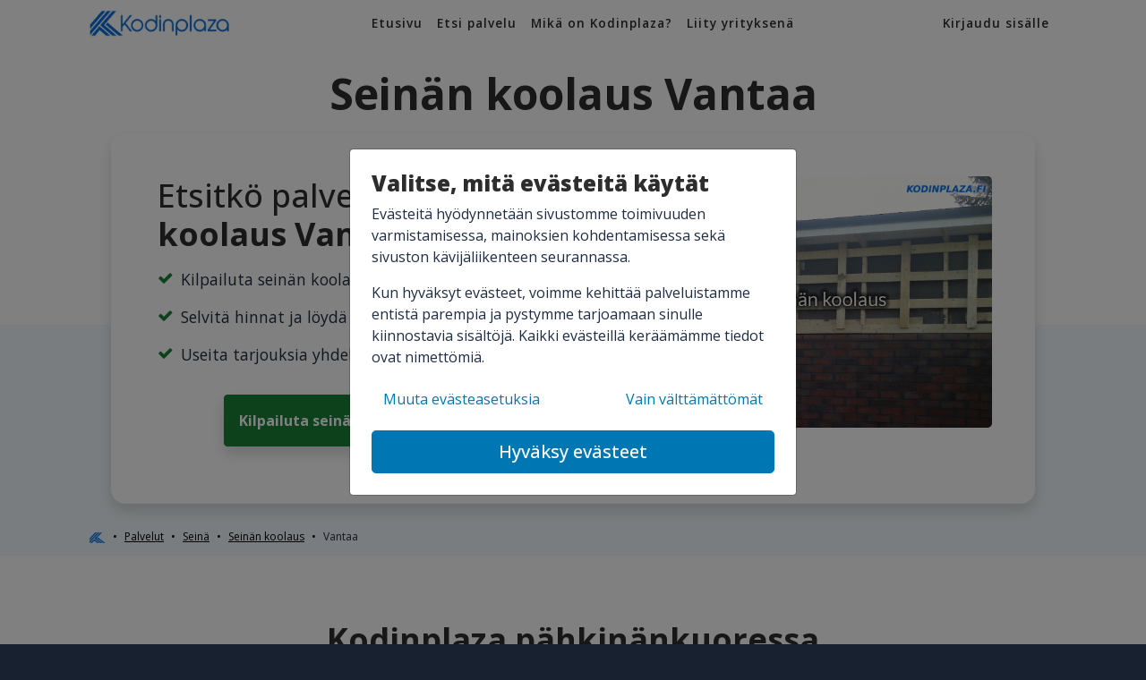

--- FILE ---
content_type: text/html; charset=UTF-8
request_url: https://kodinplaza.fi/seina/seinan-koolaus/vantaa
body_size: 16878
content:
<!DOCTYPE html>
<html xmlns="http://www.w3.org/1999/xhtml" lang="fi" xml:lang="fi">
<head>
    <script>
    window.dataLayer = window.dataLayer || [];
    function gtag(){dataLayer.push(arguments);}
    gtag('consent', 'default', {
        'ad_storage': 'denied',
        'ad_user_data': 'denied',
        'ad_personalization': 'denied',
        'analytics_storage': 'denied'
    });
</script>

<!-- Google Tag Manager -->
<script>(function(w,d,s,l,i){w[l]=w[l]||[];w[l].push({'gtm.start':
        new Date().getTime(),event:'gtm.js'});var f=d.getElementsByTagName(s)[0],
            j=d.createElement(s),dl=l!='dataLayer'?'&l='+l:'';j.async=true;j.src=
'https://www.googletagmanager.com/gtm.js?id='+i+dl;f.parentNode.insertBefore(j,f);
})(window,document,'script','dataLayer','GTM-W6C9WRT');</script>
<!-- End Google Tag Manager -->

<script>
    window.dataLayer = window.dataLayer || [];
    function gtag(){dataLayer.push(arguments);}
    gtag('js', new Date());
    gtag('config', 'GTM-W6C9WRT');
</script>
    <meta charset="UTF-8">

<!--[if IE]>
<meta http-equiv='X-UA-Compatible' content='IE=edge,chrome=1'><![endif]-->
<meta name="viewport" content="width=device-width, initial-scale=1, maximum-scale=5"/>

<link rel="icon" href="https://kodinplaza.fi/favicon.ico" type="image/x-icon">
<link rel="canonical" href="https://kodinplaza.fi/seina/seinan-koolaus/vantaa">
<link rel="preconnect" href="https://fonts.googleapis.com">
<meta name="theme-color" content="#0070e6">
<meta name="csrf-token" content="9UppnVrHbvk3iQdqM9o6X8zVVd0K40zzHdOqdkgC">

    <link rel="stylesheet" href="https://kodinplaza.fi/css/default.css">

<title>Seinän koolaus Vantaa – Löydä Tekijä!</title>
<meta name="title" content="Seinän koolaus Vantaa – Löydä Tekijä!">
<meta name="description" content="Kilpailuta seinän koolaus Vantaa. Vertaa hinnat ja löydä luotettava palveluntarjoaja alueeltasi!">
<meta name="keywords" content="Seinän koolaus Vantaa">
<meta name="robots" content="index,follow">
<meta name="robots" content="max-snippet:-1">

<!-- Open Graph / Facebook -->
<meta property="og:type" content="website">
<meta property="og:url" content="https://kodinplaza.fi">
<meta property="og:title" content="Seinän koolaus Vantaa – Löydä Tekijä!">
<meta property="og:description" content="Kilpailuta seinän koolaus Vantaa. Vertaa hinnat ja löydä luotettava palveluntarjoaja alueeltasi!">
<meta property="og:image" content="https://kodinplaza.fi/img/character/kodinplaza-mies.png">

<!-- Twitter -->
<meta property="twitter:card" content="summary_large_image">
<meta property="twitter:url" content="https://kodinplaza.fi">
<meta property="twitter:title" content="Seinän koolaus Vantaa – Löydä Tekijä!">
<meta property="twitter:description" content="Kilpailuta seinän koolaus Vantaa. Vertaa hinnat ja löydä luotettava palveluntarjoaja alueeltasi!">
<meta property="twitter:image" content="https://kodinplaza.fi/img/character/kodinplaza-mies.png">
    </head>
<body>
<!-- Google Tag Manager (noscript) -->
    <noscript><iframe src="https://www.googletagmanager.com/ns.html?id=GTM-W6C9WRT"
                      height="0" width="0" style="display:none;visibility:hidden"></iframe></noscript>
    <!-- End Google Tag Manager (noscript) -->

<nav class="navbar navbar-light navbar-expand-lg z-1">
    <div class="container">

        <a href="https://kodinplaza.fi/kirjaudu" class="btn btn-link fw-700 text-dark text-xs d-lg-none">
            <i class="fa fa-user mr-2" aria-hidden="true"></i>
            Kirjaudu
        </a>

        <a href=" https://kodinplaza.fi " class="mx-auto ml-lg-0">
            <img src="https://kodinplaza.fi/img/kodinplaza-logo.webp" alt="Kodinplaza logo" class="logo" width="170"
                 height="30">
        </a>

        <button type="button" data-toggle="collapse" data-target="#navbarSupportedContent"
                aria-controls="navbarSupportedContent" aria-expanded="false" aria-label="Avaa valikko"
                class="btn btn-link fw-700 text-dark text-xs d-lg-none">
            <i class="fa fa-bars mr-2" aria-hidden="true"></i>
            Valikko
        </button>

        <div class="collapse navbar-collapse text-dark" id="navbarSupportedContent">
            <ul class="navbar-nav  mx-auto ">

                <li class="nav-item">
                    <a class="nav-link" href="https://kodinplaza.fi">
                        Etusivu
                        <i class="fa fa-angle-right link-icon" aria-hidden="true"></i>
                    </a>
                </li>

                <li class="nav-item">
                    <a class="nav-link" href="https://kodinplaza.fi/palvelut">
                        Etsi palvelu
                        <i class="fa fa-angle-right link-icon" aria-hidden="true"></i>
                    </a>
                </li>

                                    <li class="nav-item">
                        <a class="nav-link" href="https://kodinplaza.fi/tietoa-kodinplazasta">
                            Mikä on Kodinplaza?
                            <i class="fa fa-angle-right link-icon" aria-hidden="true"></i>
                        </a>
                    </li>
                    <li class="nav-item">
                        <a class="nav-link" href="https://kodinplaza.fi/liity-mukaan">
                            Liity yrityksenä
                            <i class="fa fa-angle-right link-icon" aria-hidden="true"></i>
                        </a>
                    </li>
                    <li class="nav-item d-lg-none">
                        <a class="nav-link" href="https://kodinplaza.fi/kirjaudu">
                            Kirjaudu sisään
                            <i class="fa fa-angle-right link-icon" aria-hidden="true"></i>
                        </a>
                    </li>
                            </ul>
                        <ul class="navbar-nav d-none d-lg-block">
                <a class="nav-link" href="https://kodinplaza.fi/kirjaudu">
                    Kirjaudu sisälle
                </a>
            </ul>
                    </div>
    </div>
</nav>

    <header id="main-header" class="jumbotron bg-white px-0 service-jumbotron">
    <div class="d-flex flex-column">

        
        <div class="container order-2 order-lg-2 box-container mt-2">

            <h1 class="fw-700 display-5 text-center my-3">Seinän koolaus Vantaa</h1>

            <div class="card shadow rounded-xl mx-lg-4 z-1">
                <div class="card-body p-5">


                    <div class="row justify-content-center mx-0">
                        <div class="col-lg-7 px-1">

                            <h2 class="mb-0 flex-fill mb-3">Etsitkö palvelua <strong>seinän koolaus Vantaa?</strong></h2>

                                                            <div class="d-flex align-items-start mb-3">
                                    <i class="fa fa-check lead text-success mr-2 mt-1"
                                       aria-hidden="true"></i>
                                    <p class="lead mb-0">Kilpailuta seinän koolaus Vantaa</p>
                                </div>
                                                            <div class="d-flex align-items-start mb-3">
                                    <i class="fa fa-check lead text-success mr-2 mt-1"
                                       aria-hidden="true"></i>
                                    <p class="lead mb-0">Selvitä hinnat ja löydä luotettava tekijä</p>
                                </div>
                                                            <div class="d-flex align-items-start mb-3">
                                    <i class="fa fa-check lead text-success mr-2 mt-1"
                                       aria-hidden="true"></i>
                                    <p class="lead mb-0">Useita tarjouksia yhdellä tarjouspyynnöllä</p>
                                </div>
                            
                                                            <div class="text-center px-3">
                                    <a href="https://kodinplaza.fi/seina/seinan-koolaus/pyyda-tarjous"
                                       class="btn btn-success d-block d-lg-inline-block fw-700 p-3 my-3 shadow">
                                        Kilpailuta seinän koolaus alueella Vantaa >>
                                    </a>
                                </div>
                                                    </div>

                                                <div class="col-lg-5 relative" style="overflow: hidden;">
                            <div class="" style="position: absolute; inset: 0; overflow: hidden">
                                <img src="https://www.kodinplaza.fi/storage/service-images/seinan-koolaus/seinan-koolaus.jpg"
                                    class="rounded-lg"
                                    style="object-fit: cover; height:100%; width:100%;"
                                    alt="Seinän koolaus">
                            </div>
                        </div>
                                                </div>
                </div>
            </div>
        </div>
    </div>
    <div class="break-start"></div>
</header>
    <div class="bg-service">
    <div class="container pt-3">
<nav aria-label="breadcrumb">
    <ol class="breadcrumb bg-transparent text-xs px-0" itemscope itemtype="https://schema.org/BreadcrumbList">
                    <li class="breadcrumb-item" itemprop="itemListElement" itemscope itemtype="https://schema.org/ListItem"
                >
                                    <a itemprop="item" href="https://kodinplaza.fi">
                        <img src='/img/k.webp' alt='Kodinplaza K' title='Kodinplaza K'
                             width='18' height='18' class='img-fluid' style='max-height:12px'/>
                    </a>
                    <meta itemprop="name" content="Etusivu">
                                <meta itemprop="position" content="1">
            </li>
                    <li class="breadcrumb-item" itemprop="itemListElement" itemscope itemtype="https://schema.org/ListItem"
                >
                                    <a itemprop="item" href="https://kodinplaza.fi/palvelut">
                        <span itemprop="name">Palvelut</span>
                    </a>
                                <meta itemprop="position" content="2">
            </li>
                    <li class="breadcrumb-item" itemprop="itemListElement" itemscope itemtype="https://schema.org/ListItem"
                >
                                    <a itemprop="item" href="https://kodinplaza.fi/seina">
                        <span itemprop="name">Seinä</span>
                    </a>
                                <meta itemprop="position" content="3">
            </li>
                    <li class="breadcrumb-item" itemprop="itemListElement" itemscope itemtype="https://schema.org/ListItem"
                >
                                    <a itemprop="item" href="https://kodinplaza.fi/seina/seinan-koolaus">
                        <span itemprop="name">Seinän koolaus</span>
                    </a>
                                <meta itemprop="position" content="4">
            </li>
                    <li class="breadcrumb-item" itemprop="itemListElement" itemscope itemtype="https://schema.org/ListItem"
                 aria-current="page" >
                                    <span itemprop="name">Vantaa</span>
                                <meta itemprop="position" content="5">
            </li>
            </ol>
</nav>
</div>
        <div id="service-blocks"></div>
    </div>
    <div class="section">
    <div class="container py-5">
        <div class="row justify-content-center">
            <div class="col-md-10 col-lg-8 text-center">
                <div class="my-4"></div>
                <h3 class="h2 fw-700 mb-3">Kodinplaza pähkinänkuoressa</h3>

                                                            <p>Kodinplaza on suosittu tarjouspyyntöpalvelu, jonka avulla tavoitat yhdellä tarjouspyynnöllä
            Vantaalla toimivat sekä tarjouspyynnöstäsi kiinnostuneet yritykset.</p>
                                            <p>Palvelun käyttäminen on ilmaista eikä sido sinua palvelun tilaamiseen.</p>
                                    
                <div class="d-flex flex-column flex-lg-row align-items-center justify-content-center my-lg-4">

                    <img src="https://kodinplaza.fi/img/suomalaista_palvelua.webp"
                         alt="Kodinplaza on suomalaista palvelua"
                         title="Kodinplaza on suomalaista palvelua"
                         width="125"
                         height="120"
                         class="img-fluid mx-3 order-1 order-lg-0">


                    <a href="https://kodinplaza.fi/seina/seinan-koolaus/pyyda-tarjous"
                       class="btn btn-white order-0 order-lg-1 my-4 my-lg-0">
                        Vertaile alueesi yritykset
                    </a>
                </div>

            </div>
        </div>
    </div>
</div>
    <section class="py-5">
    <div class="container py-3">
        <h4 class="fw-700 mb-3">Vantaan alueet</h4>
        <div class="form-row">
                            <div class="col-md-3">
                                            <a href="https://kodinplaza.fi/seina/seinan-koolaus/vantaa/askisto">
                            Askisto
                        </a><br>
                                            <a href="https://kodinplaza.fi/seina/seinan-koolaus/vantaa/asola">
                            Asola
                        </a><br>
                                            <a href="https://kodinplaza.fi/seina/seinan-koolaus/vantaa/hakkila">
                            Hakkila
                        </a><br>
                                            <a href="https://kodinplaza.fi/seina/seinan-koolaus/vantaa/hakunila">
                            Hakunila
                        </a><br>
                                            <a href="https://kodinplaza.fi/seina/seinan-koolaus/vantaa/havukoski">
                            Havukoski
                        </a><br>
                                            <a href="https://kodinplaza.fi/seina/seinan-koolaus/vantaa/hiekkaharju">
                            Hiekkaharju
                        </a><br>
                                            <a href="https://kodinplaza.fi/seina/seinan-koolaus/vantaa/hameenkyla">
                            Hämeenkylä
                        </a><br>
                                            <a href="https://kodinplaza.fi/seina/seinan-koolaus/vantaa/hamevaara">
                            Hämevaara
                        </a><br>
                                            <a href="https://kodinplaza.fi/seina/seinan-koolaus/vantaa/ilola">
                            Ilola
                        </a><br>
                                            <a href="https://kodinplaza.fi/seina/seinan-koolaus/vantaa/ita-hakkila">
                            Itä-Hakkila
                        </a><br>
                                            <a href="https://kodinplaza.fi/seina/seinan-koolaus/vantaa/jokiniemi">
                            Jokiniemi
                        </a><br>
                                            <a href="https://kodinplaza.fi/seina/seinan-koolaus/vantaa/jokivarsi">
                            Jokivarsi
                        </a><br>
                                            <a href="https://kodinplaza.fi/seina/seinan-koolaus/vantaa/kaivoksela">
                            Kaivoksela
                        </a><br>
                                            <a href="https://kodinplaza.fi/seina/seinan-koolaus/vantaa/keimola">
                            Keimola
                        </a><br>
                                            <a href="https://kodinplaza.fi/seina/seinan-koolaus/vantaa/kiila">
                            Kiila
                        </a><br>
                                            <a href="https://kodinplaza.fi/seina/seinan-koolaus/vantaa/kivisto">
                            Kivistö
                        </a><br>
                                            <a href="https://kodinplaza.fi/seina/seinan-koolaus/vantaa/koivuhaka">
                            Koivuhaka
                        </a><br>
                                            <a href="https://kodinplaza.fi/seina/seinan-koolaus/vantaa/koivukyla">
                            Koivukylä
                        </a><br>
                                            <a href="https://kodinplaza.fi/seina/seinan-koolaus/vantaa/korso">
                            Korso
                        </a><br>
                                    </div>
                            <div class="col-md-3">
                                            <a href="https://kodinplaza.fi/seina/seinan-koolaus/vantaa/kuninkaala">
                            Kuninkaala
                        </a><br>
                                            <a href="https://kodinplaza.fi/seina/seinan-koolaus/vantaa/kuninkaanmaki">
                            Kuninkaanmäki
                        </a><br>
                                            <a href="https://kodinplaza.fi/seina/seinan-koolaus/vantaa/lapinkyla">
                            Lapinkylä
                        </a><br>
                                            <a href="https://kodinplaza.fi/seina/seinan-koolaus/vantaa/leppakorpi">
                            Leppäkorpi
                        </a><br>
                                            <a href="https://kodinplaza.fi/seina/seinan-koolaus/vantaa/linnainen">
                            Linnainen
                        </a><br>
                                            <a href="https://kodinplaza.fi/seina/seinan-koolaus/vantaa/luhtaanmaki">
                            Luhtaanmäki
                        </a><br>
                                            <a href="https://kodinplaza.fi/seina/seinan-koolaus/vantaa/lansimaki">
                            Länsimäki
                        </a><br>
                                            <a href="https://kodinplaza.fi/seina/seinan-koolaus/vantaa/lansisalmi">
                            Länsisalmi
                        </a><br>
                                            <a href="https://kodinplaza.fi/seina/seinan-koolaus/vantaa/martinlaakso">
                            Martinlaakso
                        </a><br>
                                            <a href="https://kodinplaza.fi/seina/seinan-koolaus/vantaa/matari">
                            Matari
                        </a><br>
                                            <a href="https://kodinplaza.fi/seina/seinan-koolaus/vantaa/metsola">
                            Metsola
                        </a><br>
                                            <a href="https://kodinplaza.fi/seina/seinan-koolaus/vantaa/mikkola">
                            Mikkola
                        </a><br>
                                            <a href="https://kodinplaza.fi/seina/seinan-koolaus/vantaa/myllymaki">
                            Myllymäki
                        </a><br>
                                            <a href="https://kodinplaza.fi/seina/seinan-koolaus/vantaa/myyrmaki">
                            Myyrmäki
                        </a><br>
                                            <a href="https://kodinplaza.fi/seina/seinan-koolaus/vantaa/nikinmaki">
                            Nikinmäki
                        </a><br>
                                            <a href="https://kodinplaza.fi/seina/seinan-koolaus/vantaa/ojanko">
                            Ojanko
                        </a><br>
                                            <a href="https://kodinplaza.fi/seina/seinan-koolaus/vantaa/pakkala">
                            Pakkala
                        </a><br>
                                            <a href="https://kodinplaza.fi/seina/seinan-koolaus/vantaa/petikko">
                            Petikko
                        </a><br>
                                            <a href="https://kodinplaza.fi/seina/seinan-koolaus/vantaa/piispankyla">
                            Piispankylä
                        </a><br>
                                    </div>
                            <div class="col-md-3">
                                            <a href="https://kodinplaza.fi/seina/seinan-koolaus/vantaa/paivakumpu">
                            Päiväkumpu
                        </a><br>
                                            <a href="https://kodinplaza.fi/seina/seinan-koolaus/vantaa/rekola">
                            Rekola
                        </a><br>
                                            <a href="https://kodinplaza.fi/seina/seinan-koolaus/vantaa/riipila">
                            Riipilä
                        </a><br>
                                            <a href="https://kodinplaza.fi/seina/seinan-koolaus/vantaa/ruskeasanta">
                            Ruskeasanta
                        </a><br>
                                            <a href="https://kodinplaza.fi/seina/seinan-koolaus/vantaa/seutula">
                            Seutula
                        </a><br>
                                            <a href="https://kodinplaza.fi/seina/seinan-koolaus/vantaa/simonkyla">
                            Simonkylä
                        </a><br>
                                            <a href="https://kodinplaza.fi/seina/seinan-koolaus/vantaa/sotunki">
                            Sotunki
                        </a><br>
                                            <a href="https://kodinplaza.fi/seina/seinan-koolaus/vantaa/tammisto">
                            Tammisto
                        </a><br>
                                            <a href="https://kodinplaza.fi/seina/seinan-koolaus/vantaa/tikkurila">
                            Tikkurila
                        </a><br>
                                            <a href="https://kodinplaza.fi/seina/seinan-koolaus/vantaa/vaarala">
                            Vaarala
                        </a><br>
                                            <a href="https://kodinplaza.fi/seina/seinan-koolaus/vantaa/vallinoja">
                            Vallinoja
                        </a><br>
                                            <a href="https://kodinplaza.fi/seina/seinan-koolaus/vantaa/vantaanlaakso">
                            Vantaanlaakso
                        </a><br>
                                            <a href="https://kodinplaza.fi/seina/seinan-koolaus/vantaa/vapaala">
                            Vapaala
                        </a><br>
                                            <a href="https://kodinplaza.fi/seina/seinan-koolaus/vantaa/varisto">
                            Varisto
                        </a><br>
                                            <a href="https://kodinplaza.fi/seina/seinan-koolaus/vantaa/veromies">
                            Veromies
                        </a><br>
                                            <a href="https://kodinplaza.fi/seina/seinan-koolaus/vantaa/vestra">
                            Vestra
                        </a><br>
                                            <a href="https://kodinplaza.fi/seina/seinan-koolaus/vantaa/viertola">
                            Viertola
                        </a><br>
                                            <a href="https://kodinplaza.fi/seina/seinan-koolaus/vantaa/vierumaki">
                            Vierumäki
                        </a><br>
                                    </div>
                            <div class="col-md-3">
                                            <a href="https://kodinplaza.fi/seina/seinan-koolaus/vantaa/viinikkala">
                            Viinikkala
                        </a><br>
                                            <a href="https://kodinplaza.fi/seina/seinan-koolaus/vantaa/ylasto">
                            Ylästö
                        </a><br>
                                            <a href="https://kodinplaza.fi/seina/seinan-koolaus/vantaa/aviapolis">
                            Aviapolis
                        </a><br>
                                            <a href="https://kodinplaza.fi/seina/seinan-koolaus/vantaa/lentokentta">
                            Lentokenttä
                        </a><br>
                                            <a href="https://kodinplaza.fi/seina/seinan-koolaus/vantaa/tuupakka">
                            Tuupakka
                        </a><br>
                                            <a href="https://kodinplaza.fi/seina/seinan-koolaus/vantaa/veromiehenkyla">
                            Veromiehenkylä
                        </a><br>
                                            <a href="https://kodinplaza.fi/seina/seinan-koolaus/vantaa/virkamies">
                            Virkamies
                        </a><br>
                                            <a href="https://kodinplaza.fi/seina/seinan-koolaus/vantaa/harjusuo">
                            Harjusuo
                        </a><br>
                                            <a href="https://kodinplaza.fi/seina/seinan-koolaus/vantaa/helsingin-pitajan-kirkonkyla">
                            Helsingin pitäjän kirkonkylä
                        </a><br>
                                            <a href="https://kodinplaza.fi/seina/seinan-koolaus/vantaa/nissbacka">
                            Nissbacka
                        </a><br>
                                            <a href="https://kodinplaza.fi/seina/seinan-koolaus/vantaa/rajakyla">
                            Rajakylä
                        </a><br>
                                            <a href="https://kodinplaza.fi/seina/seinan-koolaus/vantaa/slattmossen">
                            Slåttmossen
                        </a><br>
                                            <a href="https://kodinplaza.fi/seina/seinan-koolaus/vantaa/vahamuori">
                            Vähämuori
                        </a><br>
                                            <a href="https://kodinplaza.fi/seina/seinan-koolaus/vantaa/keimolanmaki">
                            Keimolanmäki
                        </a><br>
                                            <a href="https://kodinplaza.fi/seina/seinan-koolaus/vantaa/rajakoski">
                            Rajakoski
                        </a><br>
                                            <a href="https://kodinplaza.fi/seina/seinan-koolaus/vantaa/ruusumaki">
                            Ruusumäki
                        </a><br>
                                            <a href="https://kodinplaza.fi/seina/seinan-koolaus/vantaa/pohjois-kaarela">
                            Pohjois-Kaarela
                        </a><br>
                                            <a href="https://kodinplaza.fi/seina/seinan-koolaus/vantaa/vetokannas">
                            Vetokannas
                        </a><br>
                                    </div>
                    </div>
    </div>
</section>
    <div class="container">

    <h3 class="h2 mb-3 fw-700">Yrityksiä alueella Vantaa</h3>

    <div class="row">
                                    <div class="col-md-4">
                    <div class="mb-1">
                        <p class="fw-600 mb-1">Oy Villen Parketti - Villes Parkett Ab</p>
                                                    <p>Toimii alueella Vantaa</p>
                                            </div>
                </div>
                                                <div class="col-md-4">
                    <div class="mb-1">
                        <p class="fw-600 mb-1">Eestinkylän Putki ja Kirves Oy</p>
                                                    <p>Toimii alueella Vantaa</p>
                                            </div>
                </div>
                                                <div class="col-md-4">
                    <div class="mb-1">
                        <p class="fw-600 mb-1">Oy Divikan Ab</p>
                                                    <p>Toimii alueella Vantaa</p>
                                            </div>
                </div>
                                                <div class="col-md-4">
                    <div class="mb-1">
                        <p class="fw-600 mb-1">Byggnadsfirma R. Lindholm Kb</p>
                                                    <p>Toimii alueella Vantaa</p>
                                            </div>
                </div>
                                                <div class="col-md-4">
                    <div class="mb-1">
                        <p class="fw-600 mb-1">LHW Lattiahionta Wallin</p>
                                                    <p>Toimii alueella Vantaa</p>
                                            </div>
                </div>
                                                <div class="col-md-4">
                    <div class="mb-1">
                        <p class="fw-600 mb-1">AP Maalaus avoin yhtiö</p>
                                                    <p>Toimii alueella Vantaa</p>
                                            </div>
                </div>
                                                <div class="col-md-4">
                    <div class="mb-1">
                        <p class="fw-600 mb-1">Helsingin kattotakuu</p>
                                                    <p>Toimii alueella Vantaa</p>
                                            </div>
                </div>
                                                <div class="col-md-4">
                    <div class="mb-1">
                        <p class="fw-600 mb-1">K&amp;J Rakennuspalvelu Oy</p>
                                                    <p>Toimii alueella Vantaa</p>
                                            </div>
                </div>
                                                <div class="col-md-4">
                    <div class="mb-1">
                        <p class="fw-600 mb-1">Codesma Oy</p>
                                                    <p>Toimii alueella Vantaa</p>
                                            </div>
                </div>
                                                <div class="col-md-4">
                    <div class="mb-1">
                        <p class="fw-600 mb-1">Rakennus Esko Jääskeläinen</p>
                                                    <p>Toimii alueella Vantaa</p>
                                            </div>
                </div>
                                                <div class="col-md-4">
                    <div class="mb-1">
                        <p class="fw-600 mb-1">Talopekat Oy</p>
                                                    <p>Vestrantie 24,
                            Vantaa</p>
                                            </div>
                </div>
                                                <div class="col-md-4">
                    <div class="mb-1">
                        <p class="fw-600 mb-1">Robert Bruce T:mi</p>
                                                    <p>Toimii alueella Vantaa</p>
                                            </div>
                </div>
                                                <div class="col-md-4">
                    <div class="mb-1">
                        <p class="fw-600 mb-1">Maalarinet Oy</p>
                                                    <p>Virkatie 10,
                            Vantaa</p>
                                            </div>
                </div>
                                                <div class="col-md-4">
                    <div class="mb-1">
                        <p class="fw-600 mb-1">R.V. GROUP OY</p>
                                                    <p>Toimii alueella Vantaa</p>
                                            </div>
                </div>
                                                <div class="col-md-4">
                    <div class="mb-1">
                        <p class="fw-600 mb-1">Unikkoremontit</p>
                                                    <p>Toimii alueella Vantaa</p>
                                            </div>
                </div>
                                                <div class="col-md-4">
                    <div class="mb-1">
                        <p class="fw-600 mb-1">Rakennus Kiuru Oy</p>
                                                    <p>Toimii alueella Vantaa</p>
                                            </div>
                </div>
                                                <div class="col-md-4">
                    <div class="mb-1">
                        <p class="fw-600 mb-1">Akur Oy</p>
                                                    <p>Toimii alueella Vantaa</p>
                                            </div>
                </div>
                                                <div class="col-md-4">
                    <div class="mb-1">
                        <p class="fw-600 mb-1">Remonttiräätäli Oy</p>
                                                    <p>Toimii alueella Vantaa</p>
                                            </div>
                </div>
                                                <div class="col-md-4">
                    <div class="mb-1">
                        <p class="fw-600 mb-1">Herttoniemen Rakennuspalvelu oy</p>
                                                    <p>Toimii alueella Vantaa</p>
                                            </div>
                </div>
                                                <div class="col-md-4">
                    <div class="mb-1">
                        <p class="fw-600 mb-1">ReConFix Oy</p>
                                                    <p>Toimii alueella Vantaa</p>
                                            </div>
                </div>
                                                <div class="col-md-4">
                    <div class="mb-1">
                        <p class="fw-600 mb-1">UKT-YHTIÖT OY / remonttivantaa</p>
                                                    <p>Toimii alueella Vantaa</p>
                                            </div>
                </div>
                                                <div class="col-md-4">
                    <div class="mb-1">
                        <p class="fw-600 mb-1">Rakennusliike Sundholm Oy</p>
                                                    <p>Toimii alueella Vantaa</p>
                                            </div>
                </div>
                                                                    <div class="col-md-4">
                    <div class="mb-1">
                        <p class="fw-600 mb-1">Parketti Opa</p>
                                                    <p>Toimii alueella Vantaa</p>
                                            </div>
                </div>
                                                <div class="col-md-4">
                    <div class="mb-1">
                        <p class="fw-600 mb-1">RAK-Arima Oy</p>
                                                    <p>Toimii alueella Vantaa</p>
                                            </div>
                </div>
                                                <div class="col-md-4">
                    <div class="mb-1">
                        <p class="fw-600 mb-1">Evolves Oy</p>
                                                    <p>Toimii alueella Vantaa</p>
                                            </div>
                </div>
                                                <div class="col-md-4">
                    <div class="mb-1">
                        <p class="fw-600 mb-1">Askon Puutyö</p>
                                                    <p>Toimii alueella Vantaa</p>
                                            </div>
                </div>
                                                <div class="col-md-4">
                    <div class="mb-1">
                        <p class="fw-600 mb-1">REM-Maalaus Oy</p>
                                                    <p>Toimii alueella Vantaa</p>
                                            </div>
                </div>
                                                <div class="col-md-4">
                    <div class="mb-1">
                        <p class="fw-600 mb-1">Valkealan Projektiapu Oy</p>
                                                    <p>Toimii alueella Vantaa</p>
                                            </div>
                </div>
                                                <div class="col-md-4">
                    <div class="mb-1">
                        <p class="fw-600 mb-1">Ahdex Remonttipalvelu Oy</p>
                                                    <p>Maauunintie 29,
                            Vantaa</p>
                                            </div>
                </div>
                                                <div class="col-md-4">
                    <div class="mb-1">
                        <p class="fw-600 mb-1">Fiksutekniikka Oy</p>
                                                    <p>Toimii alueella Vantaa</p>
                                            </div>
                </div>
                                                <div class="col-md-4">
                    <div class="mb-1">
                        <p class="fw-600 mb-1">Talotekniikka Huttunen Oy</p>
                                                    <p>Toimii alueella Vantaa</p>
                                            </div>
                </div>
                                                <div class="col-md-4">
                    <div class="mb-1">
                        <p class="fw-600 mb-1">Remontointi-Urakointi Stranden Oy</p>
                                                    <p>Toimii alueella Vantaa</p>
                                            </div>
                </div>
                                                <div class="col-md-4">
                    <div class="mb-1">
                        <p class="fw-600 mb-1">Rakennusliike Arvokoti</p>
                                                    <p>Toimii alueella Vantaa</p>
                                            </div>
                </div>
                                                <div class="col-md-4">
                    <div class="mb-1">
                        <p class="fw-600 mb-1">Obrero Rakentamispalvelut Oy</p>
                                                    <p>Toimii alueella Vantaa</p>
                                            </div>
                </div>
                                                <div class="col-md-4">
                    <div class="mb-1">
                        <p class="fw-600 mb-1">Rekonsto Oy</p>
                                                    <p>Toimii alueella Vantaa</p>
                                            </div>
                </div>
                                                <div class="col-md-4">
                    <div class="mb-1">
                        <p class="fw-600 mb-1">Robert Heinonen huoneisto remontit</p>
                                                    <p>Toimii alueella Vantaa</p>
                                            </div>
                </div>
                                                <div class="col-md-4">
                    <div class="mb-1">
                        <p class="fw-600 mb-1">Uudenmaan pihapojat Oy</p>
                                                    <p>Toimii alueella Vantaa</p>
                                            </div>
                </div>
                                                <div class="col-md-4">
                    <div class="mb-1">
                        <p class="fw-600 mb-1">Colmicon Oy</p>
                                                    <p>Lautamiehentie 17,
                            Vantaa</p>
                                            </div>
                </div>
                                                <div class="col-md-4">
                    <div class="mb-1">
                        <p class="fw-600 mb-1">MCV Remonttipalvelu ja Kotiapu</p>
                                                    <p>Keikarinkuja 1,
                            Vantaa</p>
                                            </div>
                </div>
                                                <div class="col-md-4">
                    <div class="mb-1">
                        <p class="fw-600 mb-1">F:ma A. Enberg</p>
                                                    <p>Toimii alueella Vantaa</p>
                                            </div>
                </div>
                                                <div class="col-md-4">
                    <div class="mb-1">
                        <p class="fw-600 mb-1">Oivara Oy</p>
                                                    <p>Toimii alueella Vantaa</p>
                                            </div>
                </div>
                                                <div class="col-md-4">
                    <div class="mb-1">
                        <p class="fw-600 mb-1">Rakennus ja laatoitus A. Mere Oy</p>
                                                    <p>Toimii alueella Vantaa</p>
                                            </div>
                </div>
                                                <div class="col-md-4">
                    <div class="mb-1">
                        <p class="fw-600 mb-1">Peik Halme</p>
                                                    <p>Toimii alueella Vantaa</p>
                                            </div>
                </div>
                                                <div class="col-md-4">
                    <div class="mb-1">
                        <p class="fw-600 mb-1">TP-Talo Oy</p>
                                                    <p>Toimii alueella Vantaa</p>
                                            </div>
                </div>
                                                <div class="col-md-4">
                    <div class="mb-1">
                        <p class="fw-600 mb-1">Rakennuspalvelu M. Oksanen</p>
                                                    <p>Toimii alueella Vantaa</p>
                                            </div>
                </div>
                                                <div class="col-md-4">
                    <div class="mb-1">
                        <p class="fw-600 mb-1">Vesanrak Oy</p>
                                                    <p>Toimii alueella Vantaa</p>
                                            </div>
                </div>
                                                <div class="col-md-4">
                    <div class="mb-1">
                        <p class="fw-600 mb-1">VDM Kivitalo Rakennus Oy</p>
                                                    <p>Toimii alueella Vantaa</p>
                                            </div>
                </div>
                                                <div class="col-md-4">
                    <div class="mb-1">
                        <p class="fw-600 mb-1">Helsingin Asuntoremontti</p>
                                                    <p>Toimii alueella Vantaa</p>
                                            </div>
                </div>
                                                <div class="col-md-4">
                    <div class="mb-1">
                        <p class="fw-600 mb-1">Findeko Remontointi Oy</p>
                                                    <p>Toimii alueella Vantaa</p>
                                            </div>
                </div>
                                                <div class="col-md-4">
                    <div class="mb-1">
                        <p class="fw-600 mb-1">K-Tekton Oy</p>
                                                    <p>Toimii alueella Vantaa</p>
                                            </div>
                </div>
                                                <div class="col-md-4">
                    <div class="mb-1">
                        <p class="fw-600 mb-1">Rakennus Palvelu Lahtinen Petri Oy</p>
                                                    <p>Toimii alueella Vantaa</p>
                                            </div>
                </div>
                                                <div class="col-md-4">
                    <div class="mb-1">
                        <p class="fw-600 mb-1">Saneeraus ja rakennuspalvelu Elwari Oy</p>
                                                    <p>Toimii alueella Vantaa</p>
                                            </div>
                </div>
                                                <div class="col-md-4">
                    <div class="mb-1">
                        <p class="fw-600 mb-1">Kruunuhaan Rakennustekniikka Oy</p>
                                                    <p>Toimii alueella Vantaa</p>
                                            </div>
                </div>
                                                <div class="col-md-4">
                    <div class="mb-1">
                        <p class="fw-600 mb-1">Oy Andifix Ab</p>
                                                    <p>Toimii alueella Vantaa</p>
                                            </div>
                </div>
                                                <div class="col-md-4">
                    <div class="mb-1">
                        <p class="fw-600 mb-1">Salin Consulting Oy</p>
                                                    <p>Toimii alueella Vantaa</p>
                                            </div>
                </div>
                                                <div class="col-md-4">
                    <div class="mb-1">
                        <p class="fw-600 mb-1">Avoin yhtiö Maalaus Jupe</p>
                                                    <p>Kuminatie 24,
                            Vantaa</p>
                                            </div>
                </div>
                                                <div class="col-md-4">
                    <div class="mb-1">
                        <p class="fw-600 mb-1">Tasoite/maalausliike T. Kolehmainen</p>
                                                    <p>Toimii alueella Vantaa</p>
                                            </div>
                </div>
                                                <div class="col-md-4">
                    <div class="mb-1">
                        <p class="fw-600 mb-1">Remonttitaikurit Oy</p>
                                                    <p>Toimii alueella Vantaa</p>
                                            </div>
                </div>
                                                <div class="col-md-4">
                    <div class="mb-1">
                        <p class="fw-600 mb-1">Valpa-Maalaus Oy</p>
                                                    <p>Aisatie 12,
                            Vantaa</p>
                                            </div>
                </div>
                                                <div class="col-md-4">
                    <div class="mb-1">
                        <p class="fw-600 mb-1">Tasoite ja Maalaus Moilanen Oy</p>
                                                    <p>Toimii alueella Vantaa</p>
                                            </div>
                </div>
                                                <div class="col-md-4">
                    <div class="mb-1">
                        <p class="fw-600 mb-1">Maalaus- ja saneerausliike Jarmo Pakarinen Oy</p>
                                                    <p>Toimii alueella Vantaa</p>
                                            </div>
                </div>
                                                <div class="col-md-4">
                    <div class="mb-1">
                        <p class="fw-600 mb-1">Maalausliike T. Pynnönen Oy</p>
                                                    <p>Minttutie 30,
                            Vantaa</p>
                                            </div>
                </div>
                                                <div class="col-md-4">
                    <div class="mb-1">
                        <p class="fw-600 mb-1">Setora Rakennus Oy</p>
                                                    <p>Toimii alueella Vantaa</p>
                                            </div>
                </div>
                                                <div class="col-md-4">
                    <div class="mb-1">
                        <p class="fw-600 mb-1">Gud palvelut</p>
                                                    <p>Toimii alueella Vantaa</p>
                                            </div>
                </div>
                                                <div class="col-md-4">
                    <div class="mb-1">
                        <p class="fw-600 mb-1">Uno Group Oy</p>
                                                    <p>Takojantie 3,
                            Vantaa</p>
                                            </div>
                </div>
                                                <div class="col-md-4">
                    <div class="mb-1">
                        <p class="fw-600 mb-1">Oy Contrak Ab</p>
                                                    <p>Toimii alueella Vantaa</p>
                                            </div>
                </div>
                                                <div class="col-md-4">
                    <div class="mb-1">
                        <p class="fw-600 mb-1">Rakennus Ripu Oy</p>
                                                    <p>Peltikuja 6,
                            Vantaa</p>
                                            </div>
                </div>
                                                <div class="col-md-4">
                    <div class="mb-1">
                        <p class="fw-600 mb-1">Laatulattiat Uusimaa Oy</p>
                                                    <p>Toimii alueella Vantaa</p>
                                            </div>
                </div>
                                                <div class="col-md-4">
                    <div class="mb-1">
                        <p class="fw-600 mb-1">FixFort Remontointiratkaisut</p>
                                                    <p>Toimii alueella Vantaa</p>
                                            </div>
                </div>
                                                <div class="col-md-4">
                    <div class="mb-1">
                        <p class="fw-600 mb-1">Leksan Maalaus Oy</p>
                                                    <p>Toimii alueella Vantaa</p>
                                            </div>
                </div>
                                                <div class="col-md-4">
                    <div class="mb-1">
                        <p class="fw-600 mb-1">Abovi Oy</p>
                                                    <p>Toimii alueella Vantaa</p>
                                            </div>
                </div>
                                                <div class="col-md-4">
                    <div class="mb-1">
                        <p class="fw-600 mb-1">Rakennus &amp; Saneeraus Patosalmi Oy</p>
                                                    <p>Toimii alueella Vantaa</p>
                                            </div>
                </div>
                                                <div class="col-md-4">
                    <div class="mb-1">
                        <p class="fw-600 mb-1">Kotimainen Korjausrakentaja</p>
                                                    <p>Toimii alueella Vantaa</p>
                                            </div>
                </div>
                                                <div class="col-md-4">
                    <div class="mb-1">
                        <p class="fw-600 mb-1">Espoon Tasoite- ja Maalaustyö Oy</p>
                                                    <p>Nyyrikintie 7,
                            Vantaa</p>
                                            </div>
                </div>
                                                <div class="col-md-4">
                    <div class="mb-1">
                        <p class="fw-600 mb-1">Rollen Remonttipalvelu</p>
                                                    <p>Toimii alueella Vantaa</p>
                                            </div>
                </div>
                                                <div class="col-md-4">
                    <div class="mb-1">
                        <p class="fw-600 mb-1">Navaco Oy</p>
                                                    <p>Toimii alueella Vantaa</p>
                                            </div>
                </div>
                                                <div class="col-md-4">
                    <div class="mb-1">
                        <p class="fw-600 mb-1">Atte Finland TK Oy</p>
                                                    <p>Toimii alueella Vantaa</p>
                                            </div>
                </div>
                                                <div class="col-md-4">
                    <div class="mb-1">
                        <p class="fw-600 mb-1">Laajasalon Rakennus</p>
                                                    <p>Karhumäentie 3,
                            Vantaa</p>
                                            </div>
                </div>
                                                <div class="col-md-4">
                    <div class="mb-1">
                        <p class="fw-600 mb-1">Rakentaja-Kari Oy</p>
                                                    <p>Toimii alueella Vantaa</p>
                                            </div>
                </div>
                                                <div class="col-md-4">
                    <div class="mb-1">
                        <p class="fw-600 mb-1">Munkkiniemen Rakennuspalvelu Ky</p>
                                                    <p>Toimii alueella Vantaa</p>
                                            </div>
                </div>
                                                <div class="col-md-4">
                    <div class="mb-1">
                        <p class="fw-600 mb-1">Aparnas</p>
                                                    <p>Toimii alueella Vantaa</p>
                                            </div>
                </div>
                                                <div class="col-md-4">
                    <div class="mb-1">
                        <p class="fw-600 mb-1">LIVE WELL OY</p>
                                                    <p>Toimii alueella Vantaa</p>
                                            </div>
                </div>
                                                <div class="col-md-4">
                    <div class="mb-1">
                        <p class="fw-600 mb-1">Helsinki Home Design</p>
                                                    <p>Toimii alueella Vantaa</p>
                                            </div>
                </div>
                                                <div class="col-md-4">
                    <div class="mb-1">
                        <p class="fw-600 mb-1">PRT-Service</p>
                                                    <p>Toimii alueella Vantaa</p>
                                            </div>
                </div>
                                                <div class="col-md-4">
                    <div class="mb-1">
                        <p class="fw-600 mb-1">Kimmon kattomaalaus ja -huolto Oy</p>
                                                    <p>Toimii alueella Vantaa</p>
                                            </div>
                </div>
                                                <div class="col-md-4">
                    <div class="mb-1">
                        <p class="fw-600 mb-1">Rakennustoimisto SIB Oy</p>
                                                    <p>Toimii alueella Vantaa</p>
                                            </div>
                </div>
                                                <div class="col-md-4">
                    <div class="mb-1">
                        <p class="fw-600 mb-1">Maalausliike Pinta</p>
                                                    <p>Toimii alueella Vantaa</p>
                                            </div>
                </div>
                                                <div class="col-md-4">
                    <div class="mb-1">
                        <p class="fw-600 mb-1">GrenMark</p>
                                                    <p>Toimii alueella Vantaa</p>
                                            </div>
                </div>
                                                <div class="col-md-4">
                    <div class="mb-1">
                        <p class="fw-600 mb-1">T:mi Kantvikin höylä</p>
                                                    <p>Toimii alueella Vantaa</p>
                                            </div>
                </div>
                                                <div class="col-md-4">
                    <div class="mb-1">
                        <p class="fw-600 mb-1">Puharisen Maalaus- ja Rakennusliike Oy</p>
                                                    <p>Toimii alueella Vantaa</p>
                                            </div>
                </div>
                                                <div class="col-md-4">
                    <div class="mb-1">
                        <p class="fw-600 mb-1">Saneeraus Kanninen</p>
                                                    <p>Toimii alueella Vantaa</p>
                                            </div>
                </div>
                                                <div class="col-md-4">
                    <div class="mb-1">
                        <p class="fw-600 mb-1">Hämeen Puhallus &amp; Saneeraus Oy</p>
                                                    <p>Toimii alueella Vantaa</p>
                                            </div>
                </div>
                                                <div class="col-md-4">
                    <div class="mb-1">
                        <p class="fw-600 mb-1">Kiviseinä Jone Oy</p>
                                                    <p>Toimii alueella Vantaa</p>
                                            </div>
                </div>
                                                <div class="col-md-4">
                    <div class="mb-1">
                        <p class="fw-600 mb-1">PK JULKISIVUKESKUS</p>
                                                    <p>Loikkokuja 2,
                            Vantaa</p>
                                            </div>
                </div>
                                                <div class="col-md-4">
                    <div class="mb-1">
                        <p class="fw-600 mb-1">T:mi Apukotiin Espoo</p>
                                                    <p>Toimii alueella Vantaa</p>
                                            </div>
                </div>
                                                <div class="col-md-4">
                    <div class="mb-1">
                        <p class="fw-600 mb-1">Hi Hoa Oy</p>
                                                    <p>Toimii alueella Vantaa</p>
                                            </div>
                </div>
                                                <div class="col-md-4">
                    <div class="mb-1">
                        <p class="fw-600 mb-1">Oy Fioton Ab</p>
                                                    <p>Toimii alueella Vantaa</p>
                                            </div>
                </div>
                                                <div class="col-md-4">
                    <div class="mb-1">
                        <p class="fw-600 mb-1">EN-Clean Oy</p>
                                                    <p>Toimii alueella Vantaa</p>
                                            </div>
                </div>
                                                <div class="col-md-4">
                    <div class="mb-1">
                        <p class="fw-600 mb-1">AJK Rakennuspalvelut</p>
                                                    <p>Kuriiritie 26,
                            Vantaa</p>
                                            </div>
                </div>
                                                <div class="col-md-4">
                    <div class="mb-1">
                        <p class="fw-600 mb-1">Maalausliike Taito Ky</p>
                                                    <p>Toimii alueella Vantaa</p>
                                            </div>
                </div>
                                                <div class="col-md-4">
                    <div class="mb-1">
                        <p class="fw-600 mb-1">GRP Rakennus Oy</p>
                                                    <p>Toimii alueella Vantaa</p>
                                            </div>
                </div>
                                                <div class="col-md-4">
                    <div class="mb-1">
                        <p class="fw-600 mb-1">Seahouse Oy</p>
                                                    <p>Vetokuja 1,
                            Vantaa</p>
                                            </div>
                </div>
                                                <div class="col-md-4">
                    <div class="mb-1">
                        <p class="fw-600 mb-1">ReiRei OY</p>
                                                    <p>Pirttirannantie 50,
                            Vantaa</p>
                                            </div>
                </div>
                                                <div class="col-md-4">
                    <div class="mb-1">
                        <p class="fw-600 mb-1">Remonttihuone</p>
                                                    <p>Toimii alueella Vantaa</p>
                                            </div>
                </div>
                                                <div class="col-md-4">
                    <div class="mb-1">
                        <p class="fw-600 mb-1">Rempower T:mi</p>
                                                    <p>Toimii alueella Vantaa</p>
                                            </div>
                </div>
                                                <div class="col-md-4">
                    <div class="mb-1">
                        <p class="fw-600 mb-1">Hämeenlinnan Saneeraus- ja Rakennuspalvelu Oy</p>
                                                    <p>Toimii alueella Vantaa</p>
                                            </div>
                </div>
                                                <div class="col-md-4">
                    <div class="mb-1">
                        <p class="fw-600 mb-1">Puhallus Vuorenmaa Oy</p>
                                                    <p>Toimii alueella Vantaa</p>
                                            </div>
                </div>
                                                <div class="col-md-4">
                    <div class="mb-1">
                        <p class="fw-600 mb-1">Pyrylä Oy</p>
                                                    <p>Toimii alueella Vantaa</p>
                                            </div>
                </div>
                                                <div class="col-md-4">
                    <div class="mb-1">
                        <p class="fw-600 mb-1">Luksson Palvelut Oy</p>
                                                    <p>Haikaratie 14,
                            Vantaa</p>
                                            </div>
                </div>
                                                <div class="col-md-4">
                    <div class="mb-1">
                        <p class="fw-600 mb-1">Rakennus Saukkonen Ky</p>
                                                    <p>Toimii alueella Vantaa</p>
                                            </div>
                </div>
                                                <div class="col-md-4">
                    <div class="mb-1">
                        <p class="fw-600 mb-1">Remonttipalvelu Ovaska</p>
                                                    <p>Toimii alueella Vantaa</p>
                                            </div>
                </div>
                                                <div class="col-md-4">
                    <div class="mb-1">
                        <p class="fw-600 mb-1">Taxton Oy</p>
                                                    <p>Tikkurilantie 55,
                            Vantaa</p>
                                            </div>
                </div>
                                                <div class="col-md-4">
                    <div class="mb-1">
                        <p class="fw-600 mb-1">Virak Ky Savolainen</p>
                                                    <p>Toimii alueella Vantaa</p>
                                            </div>
                </div>
                                                <div class="col-md-4">
                    <div class="mb-1">
                        <p class="fw-600 mb-1">Vantaan Raksamies Oy</p>
                                                    <p>Otavantie 16,
                            Vantaa</p>
                                            </div>
                </div>
                                                <div class="col-md-4">
                    <div class="mb-1">
                        <p class="fw-600 mb-1">RakennuspaIvelu S Tervo</p>
                                                    <p>Toimii alueella Vantaa</p>
                                            </div>
                </div>
                                                <div class="col-md-4">
                    <div class="mb-1">
                        <p class="fw-600 mb-1">Sisuremppa</p>
                                                    <p>Toimii alueella Vantaa</p>
                                            </div>
                </div>
                                                <div class="col-md-4">
                    <div class="mb-1">
                        <p class="fw-600 mb-1">ppp rakennus</p>
                                                    <p>Toimii alueella Vantaa</p>
                                            </div>
                </div>
                                                <div class="col-md-4">
                    <div class="mb-1">
                        <p class="fw-600 mb-1">STEG Oy</p>
                                                    <p>Viikinkitie 2,
                            Vantaa</p>
                                            </div>
                </div>
                                                <div class="col-md-4">
                    <div class="mb-1">
                        <p class="fw-600 mb-1">Laatoittaja IS Tmi</p>
                                                    <p>Toimii alueella Vantaa</p>
                                            </div>
                </div>
                                                <div class="col-md-4">
                    <div class="mb-1">
                        <p class="fw-600 mb-1">Maalauspalvelu Pohjasta Pintaan</p>
                                                    <p>Toimii alueella Vantaa</p>
                                            </div>
                </div>
                                                <div class="col-md-4">
                    <div class="mb-1">
                        <p class="fw-600 mb-1">Fiatop Oy</p>
                                                    <p>Toimii alueella Vantaa</p>
                                            </div>
                </div>
                                                <div class="col-md-4">
                    <div class="mb-1">
                        <p class="fw-600 mb-1">Siralplex Palvelut</p>
                                                    <p>Toimii alueella Vantaa</p>
                                            </div>
                </div>
                                                <div class="col-md-4">
                    <div class="mb-1">
                        <p class="fw-600 mb-1">Sekocons OY</p>
                                                    <p>Toimii alueella Vantaa</p>
                                            </div>
                </div>
                                                <div class="col-md-4">
                    <div class="mb-1">
                        <p class="fw-600 mb-1">Rakennekorjaus Salmi Oy</p>
                                                    <p>Toimii alueella Vantaa</p>
                                            </div>
                </div>
                                                <div class="col-md-4">
                    <div class="mb-1">
                        <p class="fw-600 mb-1">Ekostar</p>
                                                    <p>Toimii alueella Vantaa</p>
                                            </div>
                </div>
                                                <div class="col-md-4">
                    <div class="mb-1">
                        <p class="fw-600 mb-1">REMO</p>
                                                    <p>Toimii alueella Vantaa</p>
                                            </div>
                </div>
                                                <div class="col-md-4">
                    <div class="mb-1">
                        <p class="fw-600 mb-1">Pohjanmaan Raksapojat Oy</p>
                                                    <p>Toimii alueella Vantaa</p>
                                            </div>
                </div>
                                                                    <div class="col-md-4">
                    <div class="mb-1">
                        <p class="fw-600 mb-1">Pintaykköset Oy</p>
                                                    <p>Toimii alueella Vantaa</p>
                                            </div>
                </div>
                                                <div class="col-md-4">
                    <div class="mb-1">
                        <p class="fw-600 mb-1">MAALAUS HIDIR</p>
                                                    <p>Toimii alueella Vantaa</p>
                                            </div>
                </div>
                                                <div class="col-md-4">
                    <div class="mb-1">
                        <p class="fw-600 mb-1">Tmi Mika Hackspik</p>
                                                    <p>Toimii alueella Vantaa</p>
                                            </div>
                </div>
                                                <div class="col-md-4">
                    <div class="mb-1">
                        <p class="fw-600 mb-1">Rakennuspalvelu Keurulainen</p>
                                                    <p>Toimii alueella Vantaa</p>
                                            </div>
                </div>
                                                <div class="col-md-4">
                    <div class="mb-1">
                        <p class="fw-600 mb-1">Melmar palvelut</p>
                                                    <p>Toimii alueella Vantaa</p>
                                            </div>
                </div>
                                                <div class="col-md-4">
                    <div class="mb-1">
                        <p class="fw-600 mb-1">Uh-Rak Kommandiittiyhtiö</p>
                                                    <p>Toimii alueella Vantaa</p>
                                            </div>
                </div>
                                                                    <div class="col-md-4">
                    <div class="mb-1">
                        <p class="fw-600 mb-1">Lauttasaaren Remonttipalvelu Ky</p>
                                                    <p>Toimii alueella Vantaa</p>
                                            </div>
                </div>
                                                <div class="col-md-4">
                    <div class="mb-1">
                        <p class="fw-600 mb-1">Radel Oy</p>
                                                    <p>Toimii alueella Vantaa</p>
                                            </div>
                </div>
                                                <div class="col-md-4">
                    <div class="mb-1">
                        <p class="fw-600 mb-1">Tmi Remontti Ahonen</p>
                                                    <p>Toimii alueella Vantaa</p>
                                            </div>
                </div>
                                                <div class="col-md-4">
                    <div class="mb-1">
                        <p class="fw-600 mb-1">Remppa Vainikka</p>
                                                    <p>Toimii alueella Vantaa</p>
                                            </div>
                </div>
                                                <div class="col-md-4">
                    <div class="mb-1">
                        <p class="fw-600 mb-1">I&amp;P Group Oy</p>
                                                    <p>Toimii alueella Vantaa</p>
                                            </div>
                </div>
                                                <div class="col-md-4">
                    <div class="mb-1">
                        <p class="fw-600 mb-1">Saneeraus &amp; entisöinti J. Saari Ky</p>
                                                    <p>Toimii alueella Vantaa</p>
                                            </div>
                </div>
                                                <div class="col-md-4">
                    <div class="mb-1">
                        <p class="fw-600 mb-1">Robomies Oy</p>
                                                    <p>Toimii alueella Vantaa</p>
                                            </div>
                </div>
                                                                    <div class="col-md-4">
                    <div class="mb-1">
                        <p class="fw-600 mb-1">Kolmen Voima Oy</p>
                                                    <p>Toimii alueella Vantaa</p>
                                            </div>
                </div>
                                                <div class="col-md-4">
                    <div class="mb-1">
                        <p class="fw-600 mb-1">Tmi Jöran Wargh</p>
                                                    <p>Toimii alueella Vantaa</p>
                                            </div>
                </div>
                                                <div class="col-md-4">
                    <div class="mb-1">
                        <p class="fw-600 mb-1">Vebera Oy</p>
                                                    <p>Toimii alueella Vantaa</p>
                                            </div>
                </div>
                                                <div class="col-md-4">
                    <div class="mb-1">
                        <p class="fw-600 mb-1">Fiksupinta Oy</p>
                                                    <p>Toimii alueella Vantaa</p>
                                            </div>
                </div>
                                                <div class="col-md-4">
                    <div class="mb-1">
                        <p class="fw-600 mb-1">Kotix Oy</p>
                                                    <p>Toimii alueella Vantaa</p>
                                            </div>
                </div>
                                                <div class="col-md-4">
                    <div class="mb-1">
                        <p class="fw-600 mb-1">Tmi Kodinjelppi</p>
                                                    <p>Toimii alueella Vantaa</p>
                                            </div>
                </div>
                                                <div class="col-md-4">
                    <div class="mb-1">
                        <p class="fw-600 mb-1">PT-builder</p>
                                                    <p>Toimii alueella Vantaa</p>
                                            </div>
                </div>
                                                <div class="col-md-4">
                    <div class="mb-1">
                        <p class="fw-600 mb-1">KES Palvelut Oy</p>
                                                    <p>Näätäkuja 3,
                            Vantaa</p>
                                            </div>
                </div>
                                                <div class="col-md-4">
                    <div class="mb-1">
                        <p class="fw-600 mb-1">Mainos-rakentajat Oy</p>
                                                    <p>Toimii alueella Vantaa</p>
                                            </div>
                </div>
                                                                    <div class="col-md-4">
                    <div class="mb-1">
                        <p class="fw-600 mb-1">Virk Oy</p>
                                                    <p>Toimii alueella Vantaa</p>
                                            </div>
                </div>
                                                <div class="col-md-4">
                    <div class="mb-1">
                        <p class="fw-600 mb-1">MEVI GROUP Oy</p>
                                                    <p>Toimii alueella Vantaa</p>
                                            </div>
                </div>
                                                <div class="col-md-4">
                    <div class="mb-1">
                        <p class="fw-600 mb-1">Raksa Jeesi</p>
                                                    <p>Toimii alueella Vantaa</p>
                                            </div>
                </div>
                                                <div class="col-md-4">
                    <div class="mb-1">
                        <p class="fw-600 mb-1">Rakennuspalvelu Mäensivu</p>
                                                    <p>Toimii alueella Vantaa</p>
                                            </div>
                </div>
                                                <div class="col-md-4">
                    <div class="mb-1">
                        <p class="fw-600 mb-1">Master Renovation Oy</p>
                                                    <p>Toimii alueella Vantaa</p>
                                            </div>
                </div>
                                                <div class="col-md-4">
                    <div class="mb-1">
                        <p class="fw-600 mb-1">Ra-remonttimestarit</p>
                                                    <p>Toimii alueella Vantaa</p>
                                            </div>
                </div>
                                                <div class="col-md-4">
                    <div class="mb-1">
                        <p class="fw-600 mb-1">P2rt-rak Oy</p>
                                                    <p>Toimii alueella Vantaa</p>
                                            </div>
                </div>
                                                <div class="col-md-4">
                    <div class="mb-1">
                        <p class="fw-600 mb-1">Patrick Väre</p>
                                                    <p>Toimii alueella Vantaa</p>
                                            </div>
                </div>
                                                <div class="col-md-4">
                    <div class="mb-1">
                        <p class="fw-600 mb-1">VMH Work Oy</p>
                                                    <p>Toimii alueella Vantaa</p>
                                            </div>
                </div>
                                                                    <div class="col-md-4">
                    <div class="mb-1">
                        <p class="fw-600 mb-1">Putki ja saneeraus Pisara</p>
                                                    <p>Toimii alueella Vantaa</p>
                                            </div>
                </div>
                                                <div class="col-md-4">
                    <div class="mb-1">
                        <p class="fw-600 mb-1">Vinski Suominen tmi</p>
                                                    <p>Toimii alueella Vantaa</p>
                                            </div>
                </div>
                                                <div class="col-md-4">
                    <div class="mb-1">
                        <p class="fw-600 mb-1">pyryristolainen</p>
                                                    <p>Toimii alueella Vantaa</p>
                                            </div>
                </div>
                                                <div class="col-md-4">
                    <div class="mb-1">
                        <p class="fw-600 mb-1">O VISION LTD Oy</p>
                                                    <p>Toimii alueella Vantaa</p>
                                            </div>
                </div>
                                                <div class="col-md-4">
                    <div class="mb-1">
                        <p class="fw-600 mb-1">Aristart Oy</p>
                                                    <p>Toimii alueella Vantaa</p>
                                            </div>
                </div>
                                                                    <div class="col-md-4">
                    <div class="mb-1">
                        <p class="fw-600 mb-1">Konart Oy</p>
                                                    <p>Nukenkaulus 2,
                            Vantaa</p>
                                            </div>
                </div>
                                                <div class="col-md-4">
                    <div class="mb-1">
                        <p class="fw-600 mb-1">Työntekijät Oy</p>
                                                    <p>Toimii alueella Vantaa</p>
                                            </div>
                </div>
                                                <div class="col-md-4">
                    <div class="mb-1">
                        <p class="fw-600 mb-1">RP carfix</p>
                                                    <p>Toimii alueella Vantaa</p>
                                            </div>
                </div>
                                                <div class="col-md-4">
                    <div class="mb-1">
                        <p class="fw-600 mb-1">JHJ Group</p>
                                                    <p>Toimii alueella Vantaa</p>
                                            </div>
                </div>
                                                <div class="col-md-4">
                    <div class="mb-1">
                        <p class="fw-600 mb-1">Arkada Service Oy</p>
                                                    <p>Toimii alueella Vantaa</p>
                                            </div>
                </div>
                                                <div class="col-md-4">
                    <div class="mb-1">
                        <p class="fw-600 mb-1">Rakennus Link Oy</p>
                                                    <p>Toimii alueella Vantaa</p>
                                            </div>
                </div>
                                                                    <div class="col-md-4">
                    <div class="mb-1">
                        <p class="fw-600 mb-1">custom vision</p>
                                                    <p>Toimii alueella Vantaa</p>
                                            </div>
                </div>
                                                <div class="col-md-4">
                    <div class="mb-1">
                        <p class="fw-600 mb-1">Vair KPK</p>
                                                    <p>Toimii alueella Vantaa</p>
                                            </div>
                </div>
                                                <div class="col-md-4">
                    <div class="mb-1">
                        <p class="fw-600 mb-1">Mattopinnoitus j.Väisänen</p>
                                                    <p>Toimii alueella Vantaa</p>
                                            </div>
                </div>
                                                <div class="col-md-4">
                    <div class="mb-1">
                        <p class="fw-600 mb-1">Phonkagroup oy</p>
                                                    <p>Toimii alueella Vantaa</p>
                                            </div>
                </div>
                                                                    <div class="col-md-4">
                    <div class="mb-1">
                        <p class="fw-600 mb-1">ROTHWORK OY</p>
                                                    <p>Heikaksenkuja 1,
                            Vantaa</p>
                                            </div>
                </div>
                                                <div class="col-md-4">
                    <div class="mb-1">
                        <p class="fw-600 mb-1">Luxuspalvelut Oy</p>
                                                    <p>Toimii alueella Vantaa</p>
                                            </div>
                </div>
                                                <div class="col-md-4">
                    <div class="mb-1">
                        <p class="fw-600 mb-1">Maalipisara</p>
                                                    <p>Toimii alueella Vantaa</p>
                                            </div>
                </div>
                                                <div class="col-md-4">
                    <div class="mb-1">
                        <p class="fw-600 mb-1">P-K Remonttipalvelu</p>
                                                    <p>Toimii alueella Vantaa</p>
                                            </div>
                </div>
                                                <div class="col-md-4">
                    <div class="mb-1">
                        <p class="fw-600 mb-1">Tmi Ville Lahtinen</p>
                                                    <p>Toimii alueella Vantaa</p>
                                            </div>
                </div>
                                                <div class="col-md-4">
                    <div class="mb-1">
                        <p class="fw-600 mb-1">Ionic Rakennus</p>
                                                    <p>Toimii alueella Vantaa</p>
                                            </div>
                </div>
                                                <div class="col-md-4">
                    <div class="mb-1">
                        <p class="fw-600 mb-1">Sademestari</p>
                                                    <p>Toimii alueella Vantaa</p>
                                            </div>
                </div>
                                                <div class="col-md-4">
                    <div class="mb-1">
                        <p class="fw-600 mb-1">Csp rakennus ja siivous</p>
                                                    <p>Toimii alueella Vantaa</p>
                                            </div>
                </div>
                                                <div class="col-md-4">
                    <div class="mb-1">
                        <p class="fw-600 mb-1">Max Urakointi OY</p>
                                                    <p>Toimii alueella Vantaa</p>
                                            </div>
                </div>
                                                <div class="col-md-4">
                    <div class="mb-1">
                        <p class="fw-600 mb-1">Fin Working OY</p>
                                                    <p>Kiertomäenkuja 4,
                            Vantaa</p>
                                            </div>
                </div>
                                                <div class="col-md-4">
                    <div class="mb-1">
                        <p class="fw-600 mb-1">Liedon Kirvestyö Oy</p>
                                                    <p>Toimii alueella Vantaa</p>
                                            </div>
                </div>
                                                <div class="col-md-4">
                    <div class="mb-1">
                        <p class="fw-600 mb-1">Andersson Kutt Rakennus Oy</p>
                                                    <p>Leinelänkaari 14,
                            Vantaa</p>
                                            </div>
                </div>
                                                <div class="col-md-4">
                    <div class="mb-1">
                        <p class="fw-600 mb-1">Rakennusliike Juha Koskinen</p>
                                                    <p>Latokuja 6,
                            Vantaa</p>
                                            </div>
                </div>
                                                <div class="col-md-4">
                    <div class="mb-1">
                        <p class="fw-600 mb-1">Tmi Omar Lind</p>
                                                    <p>Toimii alueella Vantaa</p>
                                            </div>
                </div>
                                                <div class="col-md-4">
                    <div class="mb-1">
                        <p class="fw-600 mb-1">Elämäsi Remppa Oy</p>
                                                    <p>Toimii alueella Vantaa</p>
                                            </div>
                </div>
                                                <div class="col-md-4">
                    <div class="mb-1">
                        <p class="fw-600 mb-1">Reshu Oy</p>
                                                    <p>,
                            Vantaa</p>
                                            </div>
                </div>
                                                <div class="col-md-4">
                    <div class="mb-1">
                        <p class="fw-600 mb-1">TMH Services OY</p>
                                                    <p>Toimii alueella Vantaa</p>
                                            </div>
                </div>
                                                <div class="col-md-4">
                    <div class="mb-1">
                        <p class="fw-600 mb-1">T:mi Annes Reis</p>
                                                    <p>Toimii alueella Vantaa</p>
                                            </div>
                </div>
                                                <div class="col-md-4">
                    <div class="mb-1">
                        <p class="fw-600 mb-1">Maalaus Duo S&amp;S Oy</p>
                                                    <p>Toimii alueella Vantaa</p>
                                            </div>
                </div>
                                                <div class="col-md-4">
                    <div class="mb-1">
                        <p class="fw-600 mb-1">AAS RAKENNUS OY</p>
                                                    <p>Kaivokselantie 5,
                            Vantaa</p>
                                            </div>
                </div>
                                                <div class="col-md-4">
                    <div class="mb-1">
                        <p class="fw-600 mb-1">JAVI Maalaus</p>
                                                    <p>Toimii alueella Vantaa</p>
                                            </div>
                </div>
                                                <div class="col-md-4">
                    <div class="mb-1">
                        <p class="fw-600 mb-1">LummeCo oy</p>
                                                    <p>Toimii alueella Vantaa</p>
                                            </div>
                </div>
                                                <div class="col-md-4">
                    <div class="mb-1">
                        <p class="fw-600 mb-1">TPmaalaus Oy</p>
                                                    <p>Toimii alueella Vantaa</p>
                                            </div>
                </div>
                                                <div class="col-md-4">
                    <div class="mb-1">
                        <p class="fw-600 mb-1">Rebekan Maalaus Oy</p>
                                                    <p>Toimii alueella Vantaa</p>
                                            </div>
                </div>
                                                <div class="col-md-4">
                    <div class="mb-1">
                        <p class="fw-600 mb-1">KaJaVi Oy</p>
                                                    <p>Toimii alueella Vantaa</p>
                                            </div>
                </div>
                                                <div class="col-md-4">
                    <div class="mb-1">
                        <p class="fw-600 mb-1">Visio Decor Oy</p>
                                                    <p>Toimii alueella Vantaa</p>
                                            </div>
                </div>
                                                <div class="col-md-4">
                    <div class="mb-1">
                        <p class="fw-600 mb-1">TM Kodinmaalaus Oy</p>
                                                    <p>neitsytkuja 1,
                            Vantaa</p>
                                            </div>
                </div>
                                                <div class="col-md-4">
                    <div class="mb-1">
                        <p class="fw-600 mb-1">SN Pintakäsittely Oy</p>
                                                    <p>Toimii alueella Vantaa</p>
                                            </div>
                </div>
                                                <div class="col-md-4">
                    <div class="mb-1">
                        <p class="fw-600 mb-1">JS Tasoite ja Saneeraus Oy</p>
                                                    <p>Toimii alueella Vantaa</p>
                                            </div>
                </div>
                                                <div class="col-md-4">
                    <div class="mb-1">
                        <p class="fw-600 mb-1">Stadin Laatumaalaus Oy</p>
                                                    <p>Toimii alueella Vantaa</p>
                                            </div>
                </div>
                                                <div class="col-md-4">
                    <div class="mb-1">
                        <p class="fw-600 mb-1">Decore Lux &amp; Maalaus OY</p>
                                                    <p>Pyhtäänkorventie 25,
                            Vantaa</p>
                                            </div>
                </div>
                                                <div class="col-md-4">
                    <div class="mb-1">
                        <p class="fw-600 mb-1">ptt group oy</p>
                                                    <p>Toimii alueella Vantaa</p>
                                            </div>
                </div>
                                                <div class="col-md-4">
                    <div class="mb-1">
                        <p class="fw-600 mb-1">Tupamaalarit Oy</p>
                                                    <p>Toimii alueella Vantaa</p>
                                            </div>
                </div>
                                                <div class="col-md-4">
                    <div class="mb-1">
                        <p class="fw-600 mb-1">Uudenmaan Maalaamo</p>
                                                    <p>Toimii alueella Vantaa</p>
                                            </div>
                </div>
                                                <div class="col-md-4">
                    <div class="mb-1">
                        <p class="fw-600 mb-1">Väripaletti Oy</p>
                                                    <p>Toimii alueella Vantaa</p>
                                            </div>
                </div>
                                                <div class="col-md-4">
                    <div class="mb-1">
                        <p class="fw-600 mb-1">ST-Kattomaalaus Oy</p>
                                                    <p>Toimii alueella Vantaa</p>
                                            </div>
                </div>
                                                <div class="col-md-4">
                    <div class="mb-1">
                        <p class="fw-600 mb-1">Pintauudistus Oy</p>
                                                    <p>Myyräkuja 3,
                            Vantaa</p>
                                            </div>
                </div>
                                                <div class="col-md-4">
                    <div class="mb-1">
                        <p class="fw-600 mb-1">Tasoitetalo Oy / Etelä-Suomi</p>
                                                    <p>Toimii alueella Vantaa</p>
                                            </div>
                </div>
                                                <div class="col-md-4">
                    <div class="mb-1">
                        <p class="fw-600 mb-1">Maalaus ja Saneeraus Selma Oy</p>
                                                    <p>Toimii alueella Vantaa</p>
                                            </div>
                </div>
                                                <div class="col-md-4">
                    <div class="mb-1">
                        <p class="fw-600 mb-1">Maalausliike Ovaskainen Oy</p>
                                                    <p>Toimii alueella Vantaa</p>
                                            </div>
                </div>
                                                <div class="col-md-4">
                    <div class="mb-1">
                        <p class="fw-600 mb-1">Nardek Oikea Oy</p>
                                                    <p>Toimii alueella Vantaa</p>
                                            </div>
                </div>
                                                <div class="col-md-4">
                    <div class="mb-1">
                        <p class="fw-600 mb-1">Renomax Oy</p>
                                                    <p>Liisantie 12,
                            Vantaa</p>
                                            </div>
                </div>
                                                <div class="col-md-4">
                    <div class="mb-1">
                        <p class="fw-600 mb-1">Maalaus-Skaala Oy</p>
                                                    <p>Toimii alueella Vantaa</p>
                                            </div>
                </div>
                                                <div class="col-md-4">
                    <div class="mb-1">
                        <p class="fw-600 mb-1">Järvenpään Pinnoitus Oy</p>
                                                    <p>Toimii alueella Vantaa</p>
                                            </div>
                </div>
                                                                    <div class="col-md-4">
                    <div class="mb-1">
                        <p class="fw-600 mb-1">Arita Rakennus Oy</p>
                                                    <p>Toimii alueella Vantaa</p>
                                            </div>
                </div>
                                                <div class="col-md-4">
                    <div class="mb-1">
                        <p class="fw-600 mb-1">Espoon Oma Keittiö</p>
                                                    <p>Toimii alueella Vantaa</p>
                                            </div>
                </div>
                                                <div class="col-md-4">
                    <div class="mb-1">
                        <p class="fw-600 mb-1">Hätilän parhaat Oy</p>
                                                    <p>Toimii alueella Vantaa</p>
                                            </div>
                </div>
                                                <div class="col-md-4">
                    <div class="mb-1">
                        <p class="fw-600 mb-1">SHB-Consult Oy</p>
                                                    <p>Toimii alueella Vantaa</p>
                                            </div>
                </div>
                                                <div class="col-md-4">
                    <div class="mb-1">
                        <p class="fw-600 mb-1">MaHe Oy</p>
                                                    <p>Toimii alueella Vantaa</p>
                                            </div>
                </div>
                                                <div class="col-md-4">
                    <div class="mb-1">
                        <p class="fw-600 mb-1">Tesproff Oy</p>
                                                    <p>Vetokuja 4,
                            Vantaa</p>
                                            </div>
                </div>
                                                <div class="col-md-4">
                    <div class="mb-1">
                        <p class="fw-600 mb-1">Rakennus ja puutyö Mäklin Oy</p>
                                                    <p>Toimii alueella Vantaa</p>
                                            </div>
                </div>
                                                <div class="col-md-4">
                    <div class="mb-1">
                        <p class="fw-600 mb-1">Suomen Rakennus ja Kivityö Oy</p>
                                                    <p>Toimii alueella Vantaa</p>
                                            </div>
                </div>
                                                <div class="col-md-4">
                    <div class="mb-1">
                        <p class="fw-600 mb-1">Metrama Oy</p>
                                                    <p>Toimii alueella Vantaa</p>
                                            </div>
                </div>
                                                <div class="col-md-4">
                    <div class="mb-1">
                        <p class="fw-600 mb-1">Studium</p>
                                                    <p>Toimii alueella Vantaa</p>
                                            </div>
                </div>
                                                <div class="col-md-4">
                    <div class="mb-1">
                        <p class="fw-600 mb-1">JKL-Palvelut</p>
                                                    <p>Toimii alueella Vantaa</p>
                                            </div>
                </div>
                                                <div class="col-md-4">
                    <div class="mb-1">
                        <p class="fw-600 mb-1">Baumeister Finland Oy</p>
                                                    <p>Toimii alueella Vantaa</p>
                                            </div>
                </div>
                                                <div class="col-md-4">
                    <div class="mb-1">
                        <p class="fw-600 mb-1">Kodin Laatupiste Oy</p>
                                                    <p>Toimii alueella Vantaa</p>
                                            </div>
                </div>
                                                <div class="col-md-4">
                    <div class="mb-1">
                        <p class="fw-600 mb-1">Kruunuremontti Oy</p>
                                                    <p>Toimii alueella Vantaa</p>
                                            </div>
                </div>
                                                <div class="col-md-4">
                    <div class="mb-1">
                        <p class="fw-600 mb-1">Team Rammul Oy</p>
                                                    <p>Keimolanmäentie 11,
                            Vantaa</p>
                                            </div>
                </div>
                                                <div class="col-md-4">
                    <div class="mb-1">
                        <p class="fw-600 mb-1">Saneerausliike Pappi ja Kanttori Oy</p>
                                                    <p>Toimii alueella Vantaa</p>
                                            </div>
                </div>
                                                <div class="col-md-4">
                    <div class="mb-1">
                        <p class="fw-600 mb-1">MAP Rakennus Saumaus Oy</p>
                                                    <p>Naalipuistontie 5,
                            Vantaa</p>
                                            </div>
                </div>
                                                <div class="col-md-4">
                    <div class="mb-1">
                        <p class="fw-600 mb-1">Kymppi system oy</p>
                                                    <p>Toimii alueella Vantaa</p>
                                            </div>
                </div>
                                                <div class="col-md-4">
                    <div class="mb-1">
                        <p class="fw-600 mb-1">at-ekopalvelut</p>
                                                    <p>Toimii alueella Vantaa</p>
                                            </div>
                </div>
                                                <div class="col-md-4">
                    <div class="mb-1">
                        <p class="fw-600 mb-1">SMJ Rakennus Oy</p>
                                                    <p>Toimii alueella Vantaa</p>
                                            </div>
                </div>
                                                <div class="col-md-4">
                    <div class="mb-1">
                        <p class="fw-600 mb-1">Vinyylitalo Oy</p>
                                                    <p>Toimii alueella Vantaa</p>
                                            </div>
                </div>
                                                <div class="col-md-4">
                    <div class="mb-1">
                        <p class="fw-600 mb-1">Prima-rakentajat Oy Leppänen</p>
                                                    <p>Toimii alueella Vantaa</p>
                                            </div>
                </div>
                                                <div class="col-md-4">
                    <div class="mb-1">
                        <p class="fw-600 mb-1">Yleisrakennus</p>
                                                    <p>Toimii alueella Vantaa</p>
                                            </div>
                </div>
                                                <div class="col-md-4">
                    <div class="mb-1">
                        <p class="fw-600 mb-1">Kattokulma</p>
                                                    <p>Toimii alueella Vantaa</p>
                                            </div>
                </div>
                                                <div class="col-md-4">
                    <div class="mb-1">
                        <p class="fw-600 mb-1">Priima Remppa Oy</p>
                                                    <p>Toimii alueella Vantaa</p>
                                            </div>
                </div>
                                                <div class="col-md-4">
                    <div class="mb-1">
                        <p class="fw-600 mb-1">Urtibe</p>
                                                    <p>Toimii alueella Vantaa</p>
                                            </div>
                </div>
                                                <div class="col-md-4">
                    <div class="mb-1">
                        <p class="fw-600 mb-1">LazyRobot Oy</p>
                                                    <p>Toimii alueella Vantaa</p>
                                            </div>
                </div>
                                                <div class="col-md-4">
                    <div class="mb-1">
                        <p class="fw-600 mb-1">Diferents</p>
                                                    <p>Toimii alueella Vantaa</p>
                                            </div>
                </div>
                                                <div class="col-md-4">
                    <div class="mb-1">
                        <p class="fw-600 mb-1">AML-Rakennus</p>
                                                    <p>Toimii alueella Vantaa</p>
                                            </div>
                </div>
                                                <div class="col-md-4">
                    <div class="mb-1">
                        <p class="fw-600 mb-1">Mirvest Oy</p>
                                                    <p>Toimii alueella Vantaa</p>
                                            </div>
                </div>
                                                <div class="col-md-4">
                    <div class="mb-1">
                        <p class="fw-600 mb-1">HIRSI-PETE</p>
                                                    <p>Toimii alueella Vantaa</p>
                                            </div>
                </div>
                                                                    <div class="col-md-4">
                    <div class="mb-1">
                        <p class="fw-600 mb-1">Cindi color oy</p>
                                                    <p>Toimii alueella Vantaa</p>
                                            </div>
                </div>
                                                <div class="col-md-4">
                    <div class="mb-1">
                        <p class="fw-600 mb-1">Sähkö- ja Konetyö Juha Haavisto</p>
                                                    <p>Toimii alueella Vantaa</p>
                                            </div>
                </div>
                                                <div class="col-md-4">
                    <div class="mb-1">
                        <p class="fw-600 mb-1">Rakennus Kantava</p>
                                                    <p>Toimii alueella Vantaa</p>
                                            </div>
                </div>
                                                <div class="col-md-4">
                    <div class="mb-1">
                        <p class="fw-600 mb-1">T.Saulamo t:mi</p>
                                                    <p>Toimii alueella Vantaa</p>
                                            </div>
                </div>
                                                <div class="col-md-4">
                    <div class="mb-1">
                        <p class="fw-600 mb-1">Remontti- ja maalaustarjoukset Lamberg</p>
                                                    <p>Toimii alueella Vantaa</p>
                                            </div>
                </div>
                                                <div class="col-md-4">
                    <div class="mb-1">
                        <p class="fw-600 mb-1">Power-rakentajat</p>
                                                    <p>PL 37,
                            Vantaa</p>
                                            </div>
                </div>
                                                <div class="col-md-4">
                    <div class="mb-1">
                        <p class="fw-600 mb-1">Lifcons</p>
                                                    <p>Toimii alueella Vantaa</p>
                                            </div>
                </div>
                                                <div class="col-md-4">
                    <div class="mb-1">
                        <p class="fw-600 mb-1">Tiainen Constructions Oy</p>
                                                    <p>Toimii alueella Vantaa</p>
                                            </div>
                </div>
                                                <div class="col-md-4">
                    <div class="mb-1">
                        <p class="fw-600 mb-1">GRF</p>
                                                    <p>Toimii alueella Vantaa</p>
                                            </div>
                </div>
                                                <div class="col-md-4">
                    <div class="mb-1">
                        <p class="fw-600 mb-1">Vertin</p>
                                                    <p>Vahakuja 6,
                            Vantaa</p>
                                            </div>
                </div>
                                                <div class="col-md-4">
                    <div class="mb-1">
                        <p class="fw-600 mb-1">Mikotek</p>
                                                    <p>Toimii alueella Vantaa</p>
                                            </div>
                </div>
                                                <div class="col-md-4">
                    <div class="mb-1">
                        <p class="fw-600 mb-1">Armada Yhtiöt Oy</p>
                                                    <p>Toimii alueella Vantaa</p>
                                            </div>
                </div>
                                                <div class="col-md-4">
                    <div class="mb-1">
                        <p class="fw-600 mb-1">NPS-Palvelut</p>
                                                    <p>Toimii alueella Vantaa</p>
                                            </div>
                </div>
                                                <div class="col-md-4">
                    <div class="mb-1">
                        <p class="fw-600 mb-1">Biti Avux Oy</p>
                                                    <p>Toimii alueella Vantaa</p>
                                            </div>
                </div>
                                                <div class="col-md-4">
                    <div class="mb-1">
                        <p class="fw-600 mb-1">Suomen Pihatyö</p>
                                                    <p>Toimii alueella Vantaa</p>
                                            </div>
                </div>
                                                <div class="col-md-4">
                    <div class="mb-1">
                        <p class="fw-600 mb-1">Tarjus Oy</p>
                                                    <p>Toimii alueella Vantaa</p>
                                            </div>
                </div>
                                                <div class="col-md-4">
                    <div class="mb-1">
                        <p class="fw-600 mb-1">Tmi Kalle Aho</p>
                                                    <p>Toimii alueella Vantaa</p>
                                            </div>
                </div>
                                                <div class="col-md-4">
                    <div class="mb-1">
                        <p class="fw-600 mb-1">Yksityinen elinkeinonharjoittaja - Jiri Lepistö</p>
                                                    <p>Toimii alueella Vantaa</p>
                                            </div>
                </div>
                                                <div class="col-md-4">
                    <div class="mb-1">
                        <p class="fw-600 mb-1">T:mi Dimitar Hristov</p>
                                                    <p>Toimii alueella Vantaa</p>
                                            </div>
                </div>
                                                <div class="col-md-4">
                    <div class="mb-1">
                        <p class="fw-600 mb-1">CleanFix</p>
                                                    <p>Toimii alueella Vantaa</p>
                                            </div>
                </div>
                                                <div class="col-md-4">
                    <div class="mb-1">
                        <p class="fw-600 mb-1">Raksahemmot Oy</p>
                                                    <p>Toimii alueella Vantaa</p>
                                            </div>
                </div>
                                                <div class="col-md-4">
                    <div class="mb-1">
                        <p class="fw-600 mb-1">Remppalinna oy</p>
                                                    <p>Toimii alueella Vantaa</p>
                                            </div>
                </div>
                                                <div class="col-md-4">
                    <div class="mb-1">
                        <p class="fw-600 mb-1">Rakennusliike Maliku Oy</p>
                                                    <p>Toimii alueella Vantaa</p>
                                            </div>
                </div>
                                                <div class="col-md-4">
                    <div class="mb-1">
                        <p class="fw-600 mb-1">Testopurku</p>
                                                    <p>Puutarhatie 26,
                            Vantaa</p>
                                            </div>
                </div>
                                                <div class="col-md-4">
                    <div class="mb-1">
                        <p class="fw-600 mb-1">NTN Rakennus</p>
                                                    <p>Toimii alueella Vantaa</p>
                                            </div>
                </div>
                                                <div class="col-md-4">
                    <div class="mb-1">
                        <p class="fw-600 mb-1">MK-Power Oy</p>
                                                    <p>Toimii alueella Vantaa</p>
                                            </div>
                </div>
                                                <div class="col-md-4">
                    <div class="mb-1">
                        <p class="fw-600 mb-1">Renof Group Oy</p>
                                                    <p>Siikatie 18,
                            Vantaa</p>
                                            </div>
                </div>
                                                <div class="col-md-4">
                    <div class="mb-1">
                        <p class="fw-600 mb-1">SRO Rakennuspalvelu OY</p>
                                                    <p>Toimii alueella Vantaa</p>
                                            </div>
                </div>
                                                <div class="col-md-4">
                    <div class="mb-1">
                        <p class="fw-600 mb-1">Yksityinen elinkeinonharjoittaja - Pratchaya</p>
                                                    <p>Toimii alueella Vantaa</p>
                                            </div>
                </div>
                                                <div class="col-md-4">
                    <div class="mb-1">
                        <p class="fw-600 mb-1">JS Saneeraus ja Peltipalvelu Oy</p>
                                                    <p>Toimii alueella Vantaa</p>
                                            </div>
                </div>
                                                <div class="col-md-4">
                    <div class="mb-1">
                        <p class="fw-600 mb-1">Saumaus Laurila</p>
                                                    <p>Toimii alueella Vantaa</p>
                                            </div>
                </div>
                                                <div class="col-md-4">
                    <div class="mb-1">
                        <p class="fw-600 mb-1">Renovate.fi</p>
                                                    <p>Toimii alueella Vantaa</p>
                                            </div>
                </div>
                                                <div class="col-md-4">
                    <div class="mb-1">
                        <p class="fw-600 mb-1">Tmi Toni Tuulari</p>
                                                    <p>Toimii alueella Vantaa</p>
                                            </div>
                </div>
                                                <div class="col-md-4">
                    <div class="mb-1">
                        <p class="fw-600 mb-1">Ranta</p>
                                                    <p>Toimii alueella Vantaa</p>
                                            </div>
                </div>
                                                <div class="col-md-4">
                    <div class="mb-1">
                        <p class="fw-600 mb-1">Antrax Oy</p>
                                                    <p>Toimii alueella Vantaa</p>
                                            </div>
                </div>
                                                <div class="col-md-4">
                    <div class="mb-1">
                        <p class="fw-600 mb-1">JT Laaksonen Oy</p>
                                                    <p>Toimii alueella Vantaa</p>
                                            </div>
                </div>
                                                <div class="col-md-4">
                    <div class="mb-1">
                        <p class="fw-600 mb-1">WR Rakennuspalvelut Oy</p>
                                                    <p>Toimii alueella Vantaa</p>
                                            </div>
                </div>
                                                <div class="col-md-4">
                    <div class="mb-1">
                        <p class="fw-600 mb-1">Fenix Palvelut</p>
                                                    <p>Vanamontie 4,
                            Vantaa</p>
                                            </div>
                </div>
                                                <div class="col-md-4">
                    <div class="mb-1">
                        <p class="fw-600 mb-1">Handyman Remontti</p>
                                                    <p>Toimii alueella Vantaa</p>
                                            </div>
                </div>
                                                <div class="col-md-4">
                    <div class="mb-1">
                        <p class="fw-600 mb-1">Ratecon Oy</p>
                                                    <p>Toimii alueella Vantaa</p>
                                            </div>
                </div>
                                                <div class="col-md-4">
                    <div class="mb-1">
                        <p class="fw-600 mb-1">Vito Group Oy / Kylppäriyksikkö</p>
                                                    <p>Toimii alueella Vantaa</p>
                                            </div>
                </div>
                                                <div class="col-md-4">
                    <div class="mb-1">
                        <p class="fw-600 mb-1">Hämeen Talotyö ja Perustus</p>
                                                    <p>Toimii alueella Vantaa</p>
                                            </div>
                </div>
                                                <div class="col-md-4">
                    <div class="mb-1">
                        <p class="fw-600 mb-1">Elezi Construction Oy</p>
                                                    <p>Toimii alueella Vantaa</p>
                                            </div>
                </div>
                                                <div class="col-md-4">
                    <div class="mb-1">
                        <p class="fw-600 mb-1">4R-Palvelut</p>
                                                    <p>Toimii alueella Vantaa</p>
                                            </div>
                </div>
                                                <div class="col-md-4">
                    <div class="mb-1">
                        <p class="fw-600 mb-1">Saners Oy</p>
                                                    <p>Toimii alueella Vantaa</p>
                                            </div>
                </div>
                                                <div class="col-md-4">
                    <div class="mb-1">
                        <p class="fw-600 mb-1">Caamos rakennus Oy</p>
                                                    <p>Toimii alueella Vantaa</p>
                                            </div>
                </div>
                                                <div class="col-md-4">
                    <div class="mb-1">
                        <p class="fw-600 mb-1">Santa Group Oy</p>
                                                    <p>Toimii alueella Vantaa</p>
                                            </div>
                </div>
                                                <div class="col-md-4">
                    <div class="mb-1">
                        <p class="fw-600 mb-1">PintaÄssät oy</p>
                                                    <p>Toimii alueella Vantaa</p>
                                            </div>
                </div>
                                                <div class="col-md-4">
                    <div class="mb-1">
                        <p class="fw-600 mb-1">Tener Oy</p>
                                                    <p>Toimii alueella Vantaa</p>
                                            </div>
                </div>
                                                <div class="col-md-4">
                    <div class="mb-1">
                        <p class="fw-600 mb-1">FinLaser Oy</p>
                                                    <p>Toimii alueella Vantaa</p>
                                            </div>
                </div>
                                                <div class="col-md-4">
                    <div class="mb-1">
                        <p class="fw-600 mb-1">Sahakilta</p>
                                                    <p>Toimii alueella Vantaa</p>
                                            </div>
                </div>
                                                <div class="col-md-4">
                    <div class="mb-1">
                        <p class="fw-600 mb-1">Kallion porauspalvelu</p>
                                                    <p>Toimii alueella Vantaa</p>
                                            </div>
                </div>
                                                <div class="col-md-4">
                    <div class="mb-1">
                        <p class="fw-600 mb-1">Perhon Putkipalvelu Oy</p>
                                                    <p>Toimii alueella Vantaa</p>
                                            </div>
                </div>
                                                <div class="col-md-4">
                    <div class="mb-1">
                        <p class="fw-600 mb-1">Saneeraus Fagerholm Oy</p>
                                                    <p>Paasitie 6,
                            Vantaa</p>
                                            </div>
                </div>
                                                <div class="col-md-4">
                    <div class="mb-1">
                        <p class="fw-600 mb-1">Pohjavirta Oy Rakennuspalvelut</p>
                                                    <p>Toimii alueella Vantaa</p>
                                            </div>
                </div>
                                                <div class="col-md-4">
                    <div class="mb-1">
                        <p class="fw-600 mb-1">Painterior Oy</p>
                                                    <p>Toimii alueella Vantaa</p>
                                            </div>
                </div>
                                                <div class="col-md-4">
                    <div class="mb-1">
                        <p class="fw-600 mb-1">AG-Lattiat Oy</p>
                                                    <p>Toimii alueella Vantaa</p>
                                            </div>
                </div>
                                                <div class="col-md-4">
                    <div class="mb-1">
                        <p class="fw-600 mb-1">Kattoman Oy</p>
                                                    <p>Toimii alueella Vantaa</p>
                                            </div>
                </div>
                                                <div class="col-md-4">
                    <div class="mb-1">
                        <p class="fw-600 mb-1">T:mi MYYRAK</p>
                                                    <p>Kauriinpolku 1,
                            Vantaa</p>
                                            </div>
                </div>
                                                <div class="col-md-4">
                    <div class="mb-1">
                        <p class="fw-600 mb-1">Kuusik Jargo</p>
                                                    <p>Rautkallionkatu 10,
                            Vantaa</p>
                                            </div>
                </div>
                                                <div class="col-md-4">
                    <div class="mb-1">
                        <p class="fw-600 mb-1">Remontti-EEA</p>
                                                    <p>Toimii alueella Vantaa</p>
                                            </div>
                </div>
                                                <div class="col-md-4">
                    <div class="mb-1">
                        <p class="fw-600 mb-1">United Workers Oy</p>
                                                    <p>Sydäntie, 8,
                            Vantaa</p>
                                            </div>
                </div>
                                                <div class="col-md-4">
                    <div class="mb-1">
                        <p class="fw-600 mb-1">Sisu Maalaus</p>
                                                    <p>Toimii alueella Vantaa</p>
                                            </div>
                </div>
                                                <div class="col-md-4">
                    <div class="mb-1">
                        <p class="fw-600 mb-1">Livia Talotekniikka</p>
                                                    <p>Toimii alueella Vantaa</p>
                                            </div>
                </div>
                                                <div class="col-md-4">
                    <div class="mb-1">
                        <p class="fw-600 mb-1">Vaaterissa Oy</p>
                                                    <p>Toimii alueella Vantaa</p>
                                            </div>
                </div>
                                                <div class="col-md-4">
                    <div class="mb-1">
                        <p class="fw-600 mb-1">Dinexi Remontti- Ja Rakennuspalvelut Oy</p>
                                                    <p>Toimii alueella Vantaa</p>
                                            </div>
                </div>
                                                <div class="col-md-4">
                    <div class="mb-1">
                        <p class="fw-600 mb-1">Flipkoti Oy</p>
                                                    <p>Kalustetie1,
                            Vantaa</p>
                                            </div>
                </div>
                                                                    <div class="col-md-4">
                    <div class="mb-1">
                        <p class="fw-600 mb-1">PintaVille Oy</p>
                                                    <p>Toimii alueella Vantaa</p>
                                            </div>
                </div>
                                                <div class="col-md-4">
                    <div class="mb-1">
                        <p class="fw-600 mb-1">FinMD OY</p>
                                                    <p>Toimii alueella Vantaa</p>
                                            </div>
                </div>
                                                <div class="col-md-4">
                    <div class="mb-1">
                        <p class="fw-600 mb-1">Rakennusliike Ahonen Oy</p>
                                                    <p>Toimii alueella Vantaa</p>
                                            </div>
                </div>
                                                <div class="col-md-4">
                    <div class="mb-1">
                        <p class="fw-600 mb-1">Safiro</p>
                                                    <p>Toimii alueella Vantaa</p>
                                            </div>
                </div>
                                                <div class="col-md-4">
                    <div class="mb-1">
                        <p class="fw-600 mb-1">Anton Beijar Oy</p>
                                                    <p>Vanha Porvoontie 360,
                            Vantaa</p>
                                            </div>
                </div>
                                                <div class="col-md-4">
                    <div class="mb-1">
                        <p class="fw-600 mb-1">BEOR OY</p>
                                                    <p>Toimii alueella Vantaa</p>
                                            </div>
                </div>
                                                <div class="col-md-4">
                    <div class="mb-1">
                        <p class="fw-600 mb-1">V2K2 Insinöörit Oy</p>
                                                    <p>Toimii alueella Vantaa</p>
                                            </div>
                </div>
                                                <div class="col-md-4">
                    <div class="mb-1">
                        <p class="fw-600 mb-1">Remove Oy</p>
                                                    <p>Toimii alueella Vantaa</p>
                                            </div>
                </div>
                                                <div class="col-md-4">
                    <div class="mb-1">
                        <p class="fw-600 mb-1">Maalinainen</p>
                                                    <p>Toimii alueella Vantaa</p>
                                            </div>
                </div>
                                                <div class="col-md-4">
                    <div class="mb-1">
                        <p class="fw-600 mb-1">Perulo</p>
                                                    <p>Toimii alueella Vantaa</p>
                                            </div>
                </div>
                                                <div class="col-md-4">
                    <div class="mb-1">
                        <p class="fw-600 mb-1">Jugofin rakennus Oy</p>
                                                    <p>Toimii alueella Vantaa</p>
                                            </div>
                </div>
                                                <div class="col-md-4">
                    <div class="mb-1">
                        <p class="fw-600 mb-1">Uudenmaan Huopakatot</p>
                                                    <p>Toimii alueella Vantaa</p>
                                            </div>
                </div>
                                                <div class="col-md-4">
                    <div class="mb-1">
                        <p class="fw-600 mb-1">AA Huolto Oy</p>
                                                    <p>Toimii alueella Vantaa</p>
                                            </div>
                </div>
                                                <div class="col-md-4">
                    <div class="mb-1">
                        <p class="fw-600 mb-1">Zinski Oy</p>
                                                    <p>Toimii alueella Vantaa</p>
                                            </div>
                </div>
                                                <div class="col-md-4">
                    <div class="mb-1">
                        <p class="fw-600 mb-1">Puusepänliike Tomi Saaristo Oy</p>
                                                    <p>Toimii alueella Vantaa</p>
                                            </div>
                </div>
                                                <div class="col-md-4">
                    <div class="mb-1">
                        <p class="fw-600 mb-1">Rakennus ja remontointi Island Works</p>
                                                    <p>Toimii alueella Vantaa</p>
                                            </div>
                </div>
                                                <div class="col-md-4">
                    <div class="mb-1">
                        <p class="fw-600 mb-1">Shala Construction Oy</p>
                                                    <p>Toimii alueella Vantaa</p>
                                            </div>
                </div>
                                                <div class="col-md-4">
                    <div class="mb-1">
                        <p class="fw-600 mb-1">Rakennusliike N. Lehtinen Oy</p>
                                                    <p>Toimii alueella Vantaa</p>
                                            </div>
                </div>
                                                <div class="col-md-4">
                    <div class="mb-1">
                        <p class="fw-600 mb-1">SaVa-Rakennuspalvelu Oy</p>
                                                    <p>Toimii alueella Vantaa</p>
                                            </div>
                </div>
                                                <div class="col-md-4">
                    <div class="mb-1">
                        <p class="fw-600 mb-1">Helsinki Custom Builders Oy</p>
                                                    <p>Toimii alueella Vantaa</p>
                                            </div>
                </div>
                                                <div class="col-md-4">
                    <div class="mb-1">
                        <p class="fw-600 mb-1">Kustora</p>
                                                    <p>Toimii alueella Vantaa</p>
                                            </div>
                </div>
                                                <div class="col-md-4">
                    <div class="mb-1">
                        <p class="fw-600 mb-1">IMTEK Tasoitus ja Maalaus Oy</p>
                                                    <p>Leksankuja 3,
                            Vantaa</p>
                                            </div>
                </div>
                                                <div class="col-md-4">
                    <div class="mb-1">
                        <p class="fw-600 mb-1">AKH-Katot</p>
                                                    <p>Luhdinsola 14,
                            Vantaa</p>
                                            </div>
                </div>
                                                <div class="col-md-4">
                    <div class="mb-1">
                        <p class="fw-600 mb-1">Tmi Risto Perälampi</p>
                                                    <p>Toimii alueella Vantaa</p>
                                            </div>
                </div>
                                                <div class="col-md-4">
                    <div class="mb-1">
                        <p class="fw-600 mb-1">VolMax Oy</p>
                                                    <p>Veturikuja 8,
                            Vantaa</p>
                                            </div>
                </div>
                                                <div class="col-md-4">
                    <div class="mb-1">
                        <p class="fw-600 mb-1">Tmi.J.Hartikainen</p>
                                                    <p>Toimii alueella Vantaa</p>
                                            </div>
                </div>
                                                <div class="col-md-4">
                    <div class="mb-1">
                        <p class="fw-600 mb-1">VLS palvelut oy</p>
                                                    <p>Kylmäojantie 4,
                            Vantaa</p>
                                            </div>
                </div>
                                                <div class="col-md-4">
                    <div class="mb-1">
                        <p class="fw-600 mb-1">Maalaamo Muhis</p>
                                                    <p>Rajakyläntie 46,
                            Vantaa</p>
                                            </div>
                </div>
                                                <div class="col-md-4">
                    <div class="mb-1">
                        <p class="fw-600 mb-1">Kestoremontit Oy</p>
                                                    <p>Toimii alueella Vantaa</p>
                                            </div>
                </div>
                                                <div class="col-md-4">
                    <div class="mb-1">
                        <p class="fw-600 mb-1">PHA</p>
                                                    <p>Kytötie 17,
                            Vantaa</p>
                                            </div>
                </div>
                                                <div class="col-md-4">
                    <div class="mb-1">
                        <p class="fw-600 mb-1">T:mi Samu Pettersson</p>
                                                    <p>Toimii alueella Vantaa</p>
                                            </div>
                </div>
                                                <div class="col-md-4">
                    <div class="mb-1">
                        <p class="fw-600 mb-1">RKS Pro Oy</p>
                                                    <p>Rosenlundintie 1,
                            Vantaa</p>
                                            </div>
                </div>
                                                <div class="col-md-4">
                    <div class="mb-1">
                        <p class="fw-600 mb-1">Krual OY</p>
                                                    <p>Toimii alueella Vantaa</p>
                                            </div>
                </div>
                                                <div class="col-md-4">
                    <div class="mb-1">
                        <p class="fw-600 mb-1">Yksityinen elinkeinonharjoittaja - Mikelis</p>
                                                    <p>Toimii alueella Vantaa</p>
                                            </div>
                </div>
                                                <div class="col-md-4">
                    <div class="mb-1">
                        <p class="fw-600 mb-1">World Haus</p>
                                                    <p>Toimii alueella Vantaa</p>
                                            </div>
                </div>
                                                <div class="col-md-4">
                    <div class="mb-1">
                        <p class="fw-600 mb-1">Prima-rakentajat Oy</p>
                                                    <p>Toimii alueella Vantaa</p>
                                            </div>
                </div>
                                                <div class="col-md-4">
                    <div class="mb-1">
                        <p class="fw-600 mb-1">Yksityinen elinkeinonharjoittaja - Immonen Teemu</p>
                                                    <p>Terhokuja 1,
                            Vantaa</p>
                                            </div>
                </div>
                                                <div class="col-md-4">
                    <div class="mb-1">
                        <p class="fw-600 mb-1">Uudenmaan rakennusyksikkö</p>
                                                    <p>Toimii alueella Vantaa</p>
                                            </div>
                </div>
                                                <div class="col-md-4">
                    <div class="mb-1">
                        <p class="fw-600 mb-1">Aalter Oy</p>
                                                    <p>Toimii alueella Vantaa</p>
                                            </div>
                </div>
                                                <div class="col-md-4">
                    <div class="mb-1">
                        <p class="fw-600 mb-1">HR Maalaus oy</p>
                                                    <p>Toimii alueella Vantaa</p>
                                            </div>
                </div>
                                                <div class="col-md-4">
                    <div class="mb-1">
                        <p class="fw-600 mb-1">Pinta- ja remonttipojat Oy</p>
                                                    <p>Toimii alueella Vantaa</p>
                                            </div>
                </div>
                                                <div class="col-md-4">
                    <div class="mb-1">
                        <p class="fw-600 mb-1">Yksityinen elinkeinonharjoittaja - Tikkanen Miia-Maria</p>
                                                    <p>Toimii alueella Vantaa</p>
                                            </div>
                </div>
                                                <div class="col-md-4">
                    <div class="mb-1">
                        <p class="fw-600 mb-1">Laatutimpurit Oy</p>
                                                    <p>Toimii alueella Vantaa</p>
                                            </div>
                </div>
                                                <div class="col-md-4">
                    <div class="mb-1">
                        <p class="fw-600 mb-1">Kirveelle töitä</p>
                                                    <p>Toimii alueella Vantaa</p>
                                            </div>
                </div>
                                                <div class="col-md-4">
                    <div class="mb-1">
                        <p class="fw-600 mb-1">Espoon Talotyö Oy</p>
                                                    <p>Toimii alueella Vantaa</p>
                                            </div>
                </div>
                                                <div class="col-md-4">
                    <div class="mb-1">
                        <p class="fw-600 mb-1">Lepira Oy</p>
                                                    <p>Toimii alueella Vantaa</p>
                                            </div>
                </div>
                                                <div class="col-md-4">
                    <div class="mb-1">
                        <p class="fw-600 mb-1">OT-osa</p>
                                                    <p>Toimii alueella Vantaa</p>
                                            </div>
                </div>
                                                <div class="col-md-4">
                    <div class="mb-1">
                        <p class="fw-600 mb-1">Offera Oy</p>
                                                    <p>Toimii alueella Vantaa</p>
                                            </div>
                </div>
                                                <div class="col-md-4">
                    <div class="mb-1">
                        <p class="fw-600 mb-1">A-Color</p>
                                                    <p>Toimii alueella Vantaa</p>
                                            </div>
                </div>
                                                <div class="col-md-4">
                    <div class="mb-1">
                        <p class="fw-600 mb-1">Saneeraus Ovaska Oy</p>
                                                    <p>Toimii alueella Vantaa</p>
                                            </div>
                </div>
                                                <div class="col-md-4">
                    <div class="mb-1">
                        <p class="fw-600 mb-1">J. Mourujarvi</p>
                                                    <p>Toimii alueella Vantaa</p>
                                            </div>
                </div>
                                                <div class="col-md-4">
                    <div class="mb-1">
                        <p class="fw-600 mb-1">Onerok Oy</p>
                                                    <p>Toimii alueella Vantaa</p>
                                            </div>
                </div>
                                                <div class="col-md-4">
                    <div class="mb-1">
                        <p class="fw-600 mb-1">V-S Sähkö ja Saneeraus Oy</p>
                                                    <p>Toimii alueella Vantaa</p>
                                            </div>
                </div>
                                                <div class="col-md-4">
                    <div class="mb-1">
                        <p class="fw-600 mb-1">rakennuslab Oy</p>
                                                    <p>Maauuninkuja 6,
                            Vantaa</p>
                                            </div>
                </div>
                                                <div class="col-md-4">
                    <div class="mb-1">
                        <p class="fw-600 mb-1">Kova Rakennus Oy</p>
                                                    <p>Toimii alueella Vantaa</p>
                                            </div>
                </div>
                                                <div class="col-md-4">
                    <div class="mb-1">
                        <p class="fw-600 mb-1">Hatorak Oy</p>
                                                    <p>Toimii alueella Vantaa</p>
                                            </div>
                </div>
                                                <div class="col-md-4">
                    <div class="mb-1">
                        <p class="fw-600 mb-1">LF Interior</p>
                                                    <p>Toimii alueella Vantaa</p>
                                            </div>
                </div>
                                                <div class="col-md-4">
                    <div class="mb-1">
                        <p class="fw-600 mb-1">Vi-Mik Oy</p>
                                                    <p>Toimii alueella Vantaa</p>
                                            </div>
                </div>
                                                <div class="col-md-4">
                    <div class="mb-1">
                        <p class="fw-600 mb-1">Tmi Jarno Matikainen</p>
                                                    <p>Toimii alueella Vantaa</p>
                                            </div>
                </div>
                                                <div class="col-md-4">
                    <div class="mb-1">
                        <p class="fw-600 mb-1">H.O. Group Oy</p>
                                                    <p>Akanapolku 2,
                            Vantaa</p>
                                            </div>
                </div>
                                                <div class="col-md-4">
                    <div class="mb-1">
                        <p class="fw-600 mb-1">OliiviPuulanne Oy</p>
                                                    <p>Raappavuorenrinne 1,
                            Vantaa</p>
                                            </div>
                </div>
                                                <div class="col-md-4">
                    <div class="mb-1">
                        <p class="fw-600 mb-1">Safenix</p>
                                                    <p>Toimii alueella Vantaa</p>
                                            </div>
                </div>
                                                <div class="col-md-4">
                    <div class="mb-1">
                        <p class="fw-600 mb-1">MipeFix</p>
                                                    <p>Toimii alueella Vantaa</p>
                                            </div>
                </div>
                                                <div class="col-md-4">
                    <div class="mb-1">
                        <p class="fw-600 mb-1">Rasolex Oy</p>
                                                    <p>Hirvitie 26,
                            Vantaa</p>
                                            </div>
                </div>
                                                <div class="col-md-4">
                    <div class="mb-1">
                        <p class="fw-600 mb-1">AK-Talotekniikka Oy</p>
                                                    <p>Toimii alueella Vantaa</p>
                                            </div>
                </div>
                                                <div class="col-md-4">
                    <div class="mb-1">
                        <p class="fw-600 mb-1">Suomen Piha ja Rakennus Oy</p>
                                                    <p>Toimii alueella Vantaa</p>
                                            </div>
                </div>
                                                <div class="col-md-4">
                    <div class="mb-1">
                        <p class="fw-600 mb-1">The hem Oy</p>
                                                    <p>Toimii alueella Vantaa</p>
                                            </div>
                </div>
                                                <div class="col-md-4">
                    <div class="mb-1">
                        <p class="fw-600 mb-1">Remontti ja maalaus Jokinen</p>
                                                    <p>Toimii alueella Vantaa</p>
                                            </div>
                </div>
                                                <div class="col-md-4">
                    <div class="mb-1">
                        <p class="fw-600 mb-1">SaSi Pienrakennus</p>
                                                    <p>Toimii alueella Vantaa</p>
                                            </div>
                </div>
                                                <div class="col-md-4">
                    <div class="mb-1">
                        <p class="fw-600 mb-1">Juspon Oy</p>
                                                    <p>Haravakuja 10,
                            Vantaa</p>
                                            </div>
                </div>
                                                <div class="col-md-4">
                    <div class="mb-1">
                        <p class="fw-600 mb-1">M&amp;E Building Oy</p>
                                                    <p>Toimii alueella Vantaa</p>
                                            </div>
                </div>
                                                <div class="col-md-4">
                    <div class="mb-1">
                        <p class="fw-600 mb-1">MJ-Decopoint</p>
                                                    <p>Toimii alueella Vantaa</p>
                                            </div>
                </div>
                                                <div class="col-md-4">
                    <div class="mb-1">
                        <p class="fw-600 mb-1">JS-Laatupinta Oy</p>
                                                    <p>Pakkalanrinne 5,
                            Vantaa</p>
                                            </div>
                </div>
                                                <div class="col-md-4">
                    <div class="mb-1">
                        <p class="fw-600 mb-1">K-S rappaus &amp; maalaus</p>
                                                    <p>Toimii alueella Vantaa</p>
                                            </div>
                </div>
                                                                    <div class="col-md-4">
                    <div class="mb-1">
                        <p class="fw-600 mb-1">VuokrAso Oy</p>
                                                    <p>Toimii alueella Vantaa</p>
                                            </div>
                </div>
                                                <div class="col-md-4">
                    <div class="mb-1">
                        <p class="fw-600 mb-1">Rakennus Rönä</p>
                                                    <p>Husbackankuja 4,
                            Vantaa</p>
                                            </div>
                </div>
                                                <div class="col-md-4">
                    <div class="mb-1">
                        <p class="fw-600 mb-1">Desing Rakennus ja Peltityöt</p>
                                                    <p>Toimii alueella Vantaa</p>
                                            </div>
                </div>
                                                <div class="col-md-4">
                    <div class="mb-1">
                        <p class="fw-600 mb-1">Vihertyöt Sjöblom</p>
                                                    <p>Toimii alueella Vantaa</p>
                                            </div>
                </div>
                                                <div class="col-md-4">
                    <div class="mb-1">
                        <p class="fw-600 mb-1">Yksityinen elinkeinonharjoittaja - Farshad Ghulami</p>
                                                    <p>Toimii alueella Vantaa</p>
                                            </div>
                </div>
                                                <div class="col-md-4">
                    <div class="mb-1">
                        <p class="fw-600 mb-1">123 Remppa</p>
                                                    <p>Toimii alueella Vantaa</p>
                                            </div>
                </div>
                                                <div class="col-md-4">
                    <div class="mb-1">
                        <p class="fw-600 mb-1">Yksityinen elinkeinonharjoittaja - Azizi Rohani</p>
                                                    <p>Toimii alueella Vantaa</p>
                                            </div>
                </div>
                                                <div class="col-md-4">
                    <div class="mb-1">
                        <p class="fw-600 mb-1">Yksityinen elinkeinonharjoittaja -Taivaloja Ossi</p>
                                                    <p>Toimii alueella Vantaa</p>
                                            </div>
                </div>
                                                <div class="col-md-4">
                    <div class="mb-1">
                        <p class="fw-600 mb-1">Clemotin tmi</p>
                                                    <p>Toimii alueella Vantaa</p>
                                            </div>
                </div>
                                                <div class="col-md-4">
                    <div class="mb-1">
                        <p class="fw-600 mb-1">Tmi J.Nikkilä</p>
                                                    <p>Toimii alueella Vantaa</p>
                                            </div>
                </div>
                                                <div class="col-md-4">
                    <div class="mb-1">
                        <p class="fw-600 mb-1">Tmi Jani Kemmpi</p>
                                                    <p>Toimii alueella Vantaa</p>
                                            </div>
                </div>
                                                <div class="col-md-4">
                    <div class="mb-1">
                        <p class="fw-600 mb-1">Tmi Hannu Haarahiltunen</p>
                                                    <p>Toimii alueella Vantaa</p>
                                            </div>
                </div>
                                                <div class="col-md-4">
                    <div class="mb-1">
                        <p class="fw-600 mb-1">Yksityinen elinkeinonharjoittaja - JaniFix</p>
                                                    <p>Toimii alueella Vantaa</p>
                                            </div>
                </div>
                                                <div class="col-md-4">
                    <div class="mb-1">
                        <p class="fw-600 mb-1">Yksityinen elinkeinonharjoittaja - Jere Sinisalo</p>
                                                    <p>Toimii alueella Vantaa</p>
                                            </div>
                </div>
                                                <div class="col-md-4">
                    <div class="mb-1">
                        <p class="fw-600 mb-1">Kevytyrittäjä - Teknikluft</p>
                                                    <p>Toimii alueella Vantaa</p>
                                            </div>
                </div>
                                                <div class="col-md-4">
                    <div class="mb-1">
                        <p class="fw-600 mb-1">AlPl OY</p>
                                                    <p>Toimii alueella Vantaa</p>
                                            </div>
                </div>
                                                <div class="col-md-4">
                    <div class="mb-1">
                        <p class="fw-600 mb-1">Maalauspalvelu Sivel</p>
                                                    <p>Toimii alueella Vantaa</p>
                                            </div>
                </div>
                                                <div class="col-md-4">
                    <div class="mb-1">
                        <p class="fw-600 mb-1">Tumerak Oy</p>
                                                    <p>Toimii alueella Vantaa</p>
                                            </div>
                </div>
                                                <div class="col-md-4">
                    <div class="mb-1">
                        <p class="fw-600 mb-1">Eser OY</p>
                                                    <p>Toimii alueella Vantaa</p>
                                            </div>
                </div>
                                                <div class="col-md-4">
                    <div class="mb-1">
                        <p class="fw-600 mb-1">Eastern Construct Oy</p>
                                                    <p>Vapaaherrankuja 1,
                            Vantaa</p>
                                            </div>
                </div>
                                                <div class="col-md-4">
                    <div class="mb-1">
                        <p class="fw-600 mb-1">HRS Turku Oy</p>
                                                    <p>Toimii alueella Vantaa</p>
                                            </div>
                </div>
                                                <div class="col-md-4">
                    <div class="mb-1">
                        <p class="fw-600 mb-1">Majoret Oy</p>
                                                    <p>Toimii alueella Vantaa</p>
                                            </div>
                </div>
                                                <div class="col-md-4">
                    <div class="mb-1">
                        <p class="fw-600 mb-1">RK-Rakennetekniikka tmi</p>
                                                    <p>Toimii alueella Vantaa</p>
                                            </div>
                </div>
                                                <div class="col-md-4">
                    <div class="mb-1">
                        <p class="fw-600 mb-1">Sivo Palvelut Oy</p>
                                                    <p>Toimii alueella Vantaa</p>
                                            </div>
                </div>
                                                <div class="col-md-4">
                    <div class="mb-1">
                        <p class="fw-600 mb-1">VTT-Rakennus Oy</p>
                                                    <p>Toimii alueella Vantaa</p>
                                            </div>
                </div>
                                                <div class="col-md-4">
                    <div class="mb-1">
                        <p class="fw-600 mb-1">Gustafsson Palvelut Oy</p>
                                                    <p>Toimii alueella Vantaa</p>
                                            </div>
                </div>
                                                <div class="col-md-4">
                    <div class="mb-1">
                        <p class="fw-600 mb-1">City-Rakentajat Oy</p>
                                                    <p>Lehtotie 9,
                            Vantaa</p>
                                            </div>
                </div>
                                                <div class="col-md-4">
                    <div class="mb-1">
                        <p class="fw-600 mb-1">Finn-Fiacco Oy</p>
                                                    <p>Toimii alueella Vantaa</p>
                                            </div>
                </div>
                                                <div class="col-md-4">
                    <div class="mb-1">
                        <p class="fw-600 mb-1">Removal Finland Oy</p>
                                                    <p>Keinumäenkuja 2,
                            Vantaa</p>
                                            </div>
                </div>
                                                <div class="col-md-4">
                    <div class="mb-1">
                        <p class="fw-600 mb-1">PelSand OY</p>
                                                    <p>Haravakuja 6,
                            Vantaa</p>
                                            </div>
                </div>
                                                <div class="col-md-4">
                    <div class="mb-1">
                        <p class="fw-600 mb-1">Dernix Oy</p>
                                                    <p>Toimii alueella Vantaa</p>
                                            </div>
                </div>
                                                <div class="col-md-4">
                    <div class="mb-1">
                        <p class="fw-600 mb-1">Puskalatec Oy</p>
                                                    <p>Toimii alueella Vantaa</p>
                                            </div>
                </div>
                                                <div class="col-md-4">
                    <div class="mb-1">
                        <p class="fw-600 mb-1">ISTERN OY</p>
                                                    <p>Vantaankallio, 6,
                            Vantaa</p>
                                            </div>
                </div>
                                                <div class="col-md-4">
                    <div class="mb-1">
                        <p class="fw-600 mb-1">RemoTerra</p>
                                                    <p>Toimii alueella Vantaa</p>
                                            </div>
                </div>
                                                <div class="col-md-4">
                    <div class="mb-1">
                        <p class="fw-600 mb-1">RRS Palvelut</p>
                                                    <p>Toimii alueella Vantaa</p>
                                            </div>
                </div>
                                                <div class="col-md-4">
                    <div class="mb-1">
                        <p class="fw-600 mb-1">Doka rakennus</p>
                                                    <p>Toimii alueella Vantaa</p>
                                            </div>
                </div>
                                                <div class="col-md-4">
                    <div class="mb-1">
                        <p class="fw-600 mb-1">Lonet Oy</p>
                                                    <p>Toimii alueella Vantaa</p>
                                            </div>
                </div>
                                                <div class="col-md-4">
                    <div class="mb-1">
                        <p class="fw-600 mb-1">Suomen Suurlaattatyö Oy</p>
                                                    <p>Toimii alueella Vantaa</p>
                                            </div>
                </div>
                                                <div class="col-md-4">
                    <div class="mb-1">
                        <p class="fw-600 mb-1">Palokatko Kymppi Oy</p>
                                                    <p>Toimii alueella Vantaa</p>
                                            </div>
                </div>
                                                <div class="col-md-4">
                    <div class="mb-1">
                        <p class="fw-600 mb-1">MMO palvelut</p>
                                                    <p>Toimii alueella Vantaa</p>
                                            </div>
                </div>
                                                <div class="col-md-4">
                    <div class="mb-1">
                        <p class="fw-600 mb-1">T:mi JP Salminen</p>
                                                    <p>Toimii alueella Vantaa</p>
                                            </div>
                </div>
                                                <div class="col-md-4">
                    <div class="mb-1">
                        <p class="fw-600 mb-1">JS-Jeesi</p>
                                                    <p>Toimii alueella Vantaa</p>
                                            </div>
                </div>
                                                <div class="col-md-4">
                    <div class="mb-1">
                        <p class="fw-600 mb-1">TPH-RAKENNUS OY</p>
                                                    <p>Toimii alueella Vantaa</p>
                                            </div>
                </div>
                                                <div class="col-md-4">
                    <div class="mb-1">
                        <p class="fw-600 mb-1">Rakennus ja remontointi Töpinäx Oy</p>
                                                    <p>Toimii alueella Vantaa</p>
                                            </div>
                </div>
                                                <div class="col-md-4">
                    <div class="mb-1">
                        <p class="fw-600 mb-1">JJK Group</p>
                                                    <p>Toimii alueella Vantaa</p>
                                            </div>
                </div>
                                                <div class="col-md-4">
                    <div class="mb-1">
                        <p class="fw-600 mb-1">Ristokaivo oy</p>
                                                    <p>Toimii alueella Vantaa</p>
                                            </div>
                </div>
                                                <div class="col-md-4">
                    <div class="mb-1">
                        <p class="fw-600 mb-1">IPE-rakennus OY</p>
                                                    <p>Rasinrinne 7,
                            Vantaa</p>
                                            </div>
                </div>
                                                <div class="col-md-4">
                    <div class="mb-1">
                        <p class="fw-600 mb-1">Jawdat Oy</p>
                                                    <p>Toimii alueella Vantaa</p>
                                            </div>
                </div>
                                                                    <div class="col-md-4">
                    <div class="mb-1">
                        <p class="fw-600 mb-1">Rakennus- ja remontointipalvelu Kotka Oy</p>
                                                    <p>Pilkkasiiventie 2,
                            Vantaa</p>
                                            </div>
                </div>
                                                <div class="col-md-4">
                    <div class="mb-1">
                        <p class="fw-600 mb-1">ISK Tuote Oy</p>
                                                    <p>Toimii alueella Vantaa</p>
                                            </div>
                </div>
                                                <div class="col-md-4">
                    <div class="mb-1">
                        <p class="fw-600 mb-1">Yksityinen elinkeinonharjoittaja - Marek</p>
                                                    <p>havukoskenkatu 14,
                            Vantaa</p>
                                            </div>
                </div>
                                                <div class="col-md-4">
                    <div class="mb-1">
                        <p class="fw-600 mb-1">Lahu Construction Oy</p>
                                                    <p>Toimii alueella Vantaa</p>
                                            </div>
                </div>
                                                <div class="col-md-4">
                    <div class="mb-1">
                        <p class="fw-600 mb-1">Lindos Oy</p>
                                                    <p>Toimii alueella Vantaa</p>
                                            </div>
                </div>
                                                <div class="col-md-4">
                    <div class="mb-1">
                        <p class="fw-600 mb-1">Nevora</p>
                                                    <p>Toimii alueella Vantaa</p>
                                            </div>
                </div>
                                                <div class="col-md-4">
                    <div class="mb-1">
                        <p class="fw-600 mb-1">MPS Rakentajat Oy</p>
                                                    <p>Toimii alueella Vantaa</p>
                                            </div>
                </div>
                                                <div class="col-md-4">
                    <div class="mb-1">
                        <p class="fw-600 mb-1">Rakennusliike Kasvu Oy</p>
                                                    <p>Toimii alueella Vantaa</p>
                                            </div>
                </div>
                                                <div class="col-md-4">
                    <div class="mb-1">
                        <p class="fw-600 mb-1">Yksityinen elinkeinonharjoittaja - Arttu Maaninka</p>
                                                    <p>Toimii alueella Vantaa</p>
                                            </div>
                </div>
                                                <div class="col-md-4">
                    <div class="mb-1">
                        <p class="fw-600 mb-1">Grönlund Rakennus Oy</p>
                                                    <p>Toimii alueella Vantaa</p>
                                            </div>
                </div>
                                                <div class="col-md-4">
                    <div class="mb-1">
                        <p class="fw-600 mb-1">Justander</p>
                                                    <p>Toimii alueella Vantaa</p>
                                            </div>
                </div>
                                                <div class="col-md-4">
                    <div class="mb-1">
                        <p class="fw-600 mb-1">Yksityinen elinkeinonharjoittaja - KattoKingi</p>
                                                    <p>Toimii alueella Vantaa</p>
                                            </div>
                </div>
                                                <div class="col-md-4">
                    <div class="mb-1">
                        <p class="fw-600 mb-1">Projektirakennus Harju Oy</p>
                                                    <p>Toimii alueella Vantaa</p>
                                            </div>
                </div>
                                                <div class="col-md-4">
                    <div class="mb-1">
                        <p class="fw-600 mb-1">Kevytyrittäjä - Antti Mikkonen</p>
                                                    <p>Toimii alueella Vantaa</p>
                                            </div>
                </div>
                                                <div class="col-md-4">
                    <div class="mb-1">
                        <p class="fw-600 mb-1">Ma-Te Group Oy</p>
                                                    <p>Toimii alueella Vantaa</p>
                                            </div>
                </div>
                                                <div class="col-md-4">
                    <div class="mb-1">
                        <p class="fw-600 mb-1">BildClean OÜ</p>
                                                    <p>Toimii alueella Vantaa</p>
                                            </div>
                </div>
                                                <div class="col-md-4">
                    <div class="mb-1">
                        <p class="fw-600 mb-1">Koores Oy</p>
                                                    <p>Toimii alueella Vantaa</p>
                                            </div>
                </div>
                                                <div class="col-md-4">
                    <div class="mb-1">
                        <p class="fw-600 mb-1">Rakennusliike Visiotek Oy</p>
                                                    <p>Toimii alueella Vantaa</p>
                                            </div>
                </div>
                                                <div class="col-md-4">
                    <div class="mb-1">
                        <p class="fw-600 mb-1">AARM Oy</p>
                                                    <p>Toimii alueella Vantaa</p>
                                            </div>
                </div>
                                                <div class="col-md-4">
                    <div class="mb-1">
                        <p class="fw-600 mb-1">RAKSAROOPE</p>
                                                    <p>Toimii alueella Vantaa</p>
                                            </div>
                </div>
                                                <div class="col-md-4">
                    <div class="mb-1">
                        <p class="fw-600 mb-1">Yksityinen elinkeinonharjoittaja - Rando Pulst</p>
                                                    <p>Toimii alueella Vantaa</p>
                                            </div>
                </div>
                                                <div class="col-md-4">
                    <div class="mb-1">
                        <p class="fw-600 mb-1">Tmi Marko Tapani Mäkinen</p>
                                                    <p>Toimii alueella Vantaa</p>
                                            </div>
                </div>
                                                <div class="col-md-4">
                    <div class="mb-1">
                        <p class="fw-600 mb-1">Buildworld Oy</p>
                                                    <p>Toimii alueella Vantaa</p>
                                            </div>
                </div>
                                                <div class="col-md-4">
                    <div class="mb-1">
                        <p class="fw-600 mb-1">Oll in One Oy</p>
                                                    <p>Toimii alueella Vantaa</p>
                                            </div>
                </div>
                                                <div class="col-md-4">
                    <div class="mb-1">
                        <p class="fw-600 mb-1">KMA Company Oy</p>
                                                    <p>Toimii alueella Vantaa</p>
                                            </div>
                </div>
                                                <div class="col-md-4">
                    <div class="mb-1">
                        <p class="fw-600 mb-1">Ropaset Oy</p>
                                                    <p>Toimii alueella Vantaa</p>
                                            </div>
                </div>
                                                <div class="col-md-4">
                    <div class="mb-1">
                        <p class="fw-600 mb-1">Mattoasennus Hyvärinen Oy</p>
                                                    <p>Toimii alueella Vantaa</p>
                                            </div>
                </div>
                                                <div class="col-md-4">
                    <div class="mb-1">
                        <p class="fw-600 mb-1">Niemisen Ikkuna- ja Ovi-asennus</p>
                                                    <p>Toimii alueella Vantaa</p>
                                            </div>
                </div>
                                                <div class="col-md-4">
                    <div class="mb-1">
                        <p class="fw-600 mb-1">Kirsson</p>
                                                    <p>Toimii alueella Vantaa</p>
                                            </div>
                </div>
                                                <div class="col-md-4">
                    <div class="mb-1">
                        <p class="fw-600 mb-1">Siisti Saneeraus Oy</p>
                                                    <p>Toimii alueella Vantaa</p>
                                            </div>
                </div>
                                                <div class="col-md-4">
                    <div class="mb-1">
                        <p class="fw-600 mb-1">GM Engineering Oy</p>
                                                    <p>Toimii alueella Vantaa</p>
                                            </div>
                </div>
                                                <div class="col-md-4">
                    <div class="mb-1">
                        <p class="fw-600 mb-1">Dak Rakennus Oy</p>
                                                    <p>Lintukalliontie 13,
                            Vantaa</p>
                                            </div>
                </div>
                                                <div class="col-md-4">
                    <div class="mb-1">
                        <p class="fw-600 mb-1">Yksityinen elinkeinonharjoittaja - Juha Rissanen</p>
                                                    <p>Toimii alueella Vantaa</p>
                                            </div>
                </div>
                                                <div class="col-md-4">
                    <div class="mb-1">
                        <p class="fw-600 mb-1">EEK Rakennus Oy</p>
                                                    <p>Toimii alueella Vantaa</p>
                                            </div>
                </div>
                                                <div class="col-md-4">
                    <div class="mb-1">
                        <p class="fw-600 mb-1">Jalokatto</p>
                                                    <p>Toimii alueella Vantaa</p>
                                            </div>
                </div>
                                                <div class="col-md-4">
                    <div class="mb-1">
                        <p class="fw-600 mb-1">Suomen Rakennus ja Rahti Oy</p>
                                                    <p>Toimii alueella Vantaa</p>
                                            </div>
                </div>
                                                <div class="col-md-4">
                    <div class="mb-1">
                        <p class="fw-600 mb-1">KevRak</p>
                                                    <p>Martinkyläntie 64,
                            Vantaa</p>
                                            </div>
                </div>
                                                                    <div class="col-md-4">
                    <div class="mb-1">
                        <p class="fw-600 mb-1">Kaarac</p>
                                                    <p>Toimii alueella Vantaa</p>
                                            </div>
                </div>
                                                <div class="col-md-4">
                    <div class="mb-1">
                        <p class="fw-600 mb-1">KOTISIIVOUS VANTAA</p>
                                                    <p>Kisatie 11,
                            Vantaa</p>
                                            </div>
                </div>
                                                <div class="col-md-4">
                    <div class="mb-1">
                        <p class="fw-600 mb-1">Constructum Palvelut Oy</p>
                                                    <p>Toimii alueella Vantaa</p>
                                            </div>
                </div>
                                                <div class="col-md-4">
                    <div class="mb-1">
                        <p class="fw-600 mb-1">Rakennuspalvelu N. Kuosa</p>
                                                    <p>Toimii alueella Vantaa</p>
                                            </div>
                </div>
                                                <div class="col-md-4">
                    <div class="mb-1">
                        <p class="fw-600 mb-1">Remppaava Oy</p>
                                                    <p>Toimii alueella Vantaa</p>
                                            </div>
                </div>
                                                <div class="col-md-4">
                    <div class="mb-1">
                        <p class="fw-600 mb-1">Laaja Group Oy</p>
                                                    <p>Toimii alueella Vantaa</p>
                                            </div>
                </div>
                                                <div class="col-md-4">
                    <div class="mb-1">
                        <p class="fw-600 mb-1">KotiRex Oy</p>
                                                    <p>Toimii alueella Vantaa</p>
                                            </div>
                </div>
                                                <div class="col-md-4">
                    <div class="mb-1">
                        <p class="fw-600 mb-1">Peltitaikurit oy</p>
                                                    <p>Toimii alueella Vantaa</p>
                                            </div>
                </div>
                                                <div class="col-md-4">
                    <div class="mb-1">
                        <p class="fw-600 mb-1">Edimaks</p>
                                                    <p>Toimii alueella Vantaa</p>
                                            </div>
                </div>
                                                <div class="col-md-4">
                    <div class="mb-1">
                        <p class="fw-600 mb-1">Pohjolan Asennustekniikka Oy</p>
                                                    <p>Toimii alueella Vantaa</p>
                                            </div>
                </div>
                                                <div class="col-md-4">
                    <div class="mb-1">
                        <p class="fw-600 mb-1">Kattofixit</p>
                                                    <p>Toimii alueella Vantaa</p>
                                            </div>
                </div>
                                                <div class="col-md-4">
                    <div class="mb-1">
                        <p class="fw-600 mb-1">Kiiski Group Oy</p>
                                                    <p>Toimii alueella Vantaa</p>
                                            </div>
                </div>
                                                <div class="col-md-4">
                    <div class="mb-1">
                        <p class="fw-600 mb-1">Maalijätkät</p>
                                                    <p>Toimii alueella Vantaa</p>
                                            </div>
                </div>
                                                <div class="col-md-4">
                    <div class="mb-1">
                        <p class="fw-600 mb-1">Vesito Oy</p>
                                                    <p>Toimii alueella Vantaa</p>
                                            </div>
                </div>
                                                <div class="col-md-4">
                    <div class="mb-1">
                        <p class="fw-600 mb-1">TK Rempat</p>
                                                    <p>Toimii alueella Vantaa</p>
                                            </div>
                </div>
                                                <div class="col-md-4">
                    <div class="mb-1">
                        <p class="fw-600 mb-1">IS-Farmi Oy</p>
                                                    <p>Toimii alueella Vantaa</p>
                                            </div>
                </div>
                                                <div class="col-md-4">
                    <div class="mb-1">
                        <p class="fw-600 mb-1">Priimamaalaus Oy</p>
                                                    <p>Toimii alueella Vantaa</p>
                                            </div>
                </div>
                                                <div class="col-md-4">
                    <div class="mb-1">
                        <p class="fw-600 mb-1">Koko-Rakennus Oy</p>
                                                    <p>Toimii alueella Vantaa</p>
                                            </div>
                </div>
                                                <div class="col-md-4">
                    <div class="mb-1">
                        <p class="fw-600 mb-1">Tehorempat Oy</p>
                                                    <p>Lähdekallionrinne 3,
                            Vantaa</p>
                                            </div>
                </div>
                                                <div class="col-md-4">
                    <div class="mb-1">
                        <p class="fw-600 mb-1">VP Apu Oy</p>
                                                    <p>Toimii alueella Vantaa</p>
                                            </div>
                </div>
                                                <div class="col-md-4">
                    <div class="mb-1">
                        <p class="fw-600 mb-1">Jaju asennus oy</p>
                                                    <p>Toimii alueella Vantaa</p>
                                            </div>
                </div>
                                                <div class="col-md-4">
                    <div class="mb-1">
                        <p class="fw-600 mb-1">Tmi Kieleväinen Alexander</p>
                                                    <p>Vanha Kaarelantie 30,
                            Vantaa</p>
                                            </div>
                </div>
                                                <div class="col-md-4">
                    <div class="mb-1">
                        <p class="fw-600 mb-1">AK Kaivinkoneet Suomi Oy</p>
                                                    <p>Toimii alueella Vantaa</p>
                                            </div>
                </div>
                                                <div class="col-md-4">
                    <div class="mb-1">
                        <p class="fw-600 mb-1">Ville Turkia Oy</p>
                                                    <p>Toimii alueella Vantaa</p>
                                            </div>
                </div>
                                                <div class="col-md-4">
                    <div class="mb-1">
                        <p class="fw-600 mb-1">FinEst infra/rakennus Oy</p>
                                                    <p>Katriinantie 3,
                            Vantaa</p>
                                            </div>
                </div>
                                                <div class="col-md-4">
                    <div class="mb-1">
                        <p class="fw-600 mb-1">Tmi mika nissinen</p>
                                                    <p>antaksentie 15,
                            Vantaa</p>
                                            </div>
                </div>
                                                <div class="col-md-4">
                    <div class="mb-1">
                        <p class="fw-600 mb-1">Arvema Oy</p>
                                                    <p>Toimii alueella Vantaa</p>
                                            </div>
                </div>
                                                <div class="col-md-4">
                    <div class="mb-1">
                        <p class="fw-600 mb-1">LKP Rakennus</p>
                                                    <p>Toimii alueella Vantaa</p>
                                            </div>
                </div>
                                                <div class="col-md-4">
                    <div class="mb-1">
                        <p class="fw-600 mb-1">Sorkkarauta &amp; Pojat Oy</p>
                                                    <p>Toimii alueella Vantaa</p>
                                            </div>
                </div>
                                                <div class="col-md-4">
                    <div class="mb-1">
                        <p class="fw-600 mb-1">JVP Rakennus</p>
                                                    <p>Toimii alueella Vantaa</p>
                                            </div>
                </div>
                                                <div class="col-md-4">
                    <div class="mb-1">
                        <p class="fw-600 mb-1">Gailla kotipalvelu</p>
                                                    <p>Toimii alueella Vantaa</p>
                                            </div>
                </div>
                                                <div class="col-md-4">
                    <div class="mb-1">
                        <p class="fw-600 mb-1">Tmi - Salmensuu Joonas</p>
                                                    <p>Toimii alueella Vantaa</p>
                                            </div>
                </div>
                                                <div class="col-md-4">
                    <div class="mb-1">
                        <p class="fw-600 mb-1">Krit Palvelut</p>
                                                    <p>Keltasafiirinpolku 3,
                            Vantaa</p>
                                            </div>
                </div>
                                                <div class="col-md-4">
                    <div class="mb-1">
                        <p class="fw-600 mb-1">Pro Rappaus Oy</p>
                                                    <p>Toimii alueella Vantaa</p>
                                            </div>
                </div>
                                                                    <div class="col-md-4">
                    <div class="mb-1">
                        <p class="fw-600 mb-1">Etelä-Suomen Talousala Oy</p>
                                                    <p>Toimii alueella Vantaa</p>
                                            </div>
                </div>
                                                <div class="col-md-4">
                    <div class="mb-1">
                        <p class="fw-600 mb-1">JS Tutkimus</p>
                                                    <p>Toimii alueella Vantaa</p>
                                            </div>
                </div>
                                                <div class="col-md-4">
                    <div class="mb-1">
                        <p class="fw-600 mb-1">Maisemaurakointi Pulkkinen Oy</p>
                                                    <p>Toimii alueella Vantaa</p>
                                            </div>
                </div>
                                                <div class="col-md-4">
                    <div class="mb-1">
                        <p class="fw-600 mb-1">Laattatyö Breilin</p>
                                                    <p>Toimii alueella Vantaa</p>
                                            </div>
                </div>
                                                <div class="col-md-4">
                    <div class="mb-1">
                        <p class="fw-600 mb-1">MKS-Palvelut</p>
                                                    <p>Toimii alueella Vantaa</p>
                                            </div>
                </div>
                                                <div class="col-md-4">
                    <div class="mb-1">
                        <p class="fw-600 mb-1">Kärkifix Oy</p>
                                                    <p>Toimii alueella Vantaa</p>
                                            </div>
                </div>
                                                <div class="col-md-4">
                    <div class="mb-1">
                        <p class="fw-600 mb-1">Raksuti Oy</p>
                                                    <p>Toimii alueella Vantaa</p>
                                            </div>
                </div>
                                                <div class="col-md-4">
                    <div class="mb-1">
                        <p class="fw-600 mb-1">Aloi-Sähkö Oy</p>
                                                    <p>Toimii alueella Vantaa</p>
                                            </div>
                </div>
                                                <div class="col-md-4">
                    <div class="mb-1">
                        <p class="fw-600 mb-1">Norcorp Oy</p>
                                                    <p>Santakuopantie 23,
                            Vantaa</p>
                                            </div>
                </div>
                                                <div class="col-md-4">
                    <div class="mb-1">
                        <p class="fw-600 mb-1">Tmi Jarno Lehterikorpi</p>
                                                    <p>Toimii alueella Vantaa</p>
                                            </div>
                </div>
                                                <div class="col-md-4">
                    <div class="mb-1">
                        <p class="fw-600 mb-1">Rakennuspalvelu Mäkinen Oy</p>
                                                    <p>Toimii alueella Vantaa</p>
                                            </div>
                </div>
                                                <div class="col-md-4">
                    <div class="mb-1">
                        <p class="fw-600 mb-1">Kaamopalvelut</p>
                                                    <p>Toimii alueella Vantaa</p>
                                            </div>
                </div>
                                                <div class="col-md-4">
                    <div class="mb-1">
                        <p class="fw-600 mb-1">Taivoster oy</p>
                                                    <p>Toimii alueella Vantaa</p>
                                            </div>
                </div>
                                                <div class="col-md-4">
                    <div class="mb-1">
                        <p class="fw-600 mb-1">Sastamalan koti-ja mökki palvelut</p>
                                                    <p>Toimii alueella Vantaa</p>
                                            </div>
                </div>
                                                <div class="col-md-4">
                    <div class="mb-1">
                        <p class="fw-600 mb-1">SVL Rakennus Oy</p>
                                                    <p>Pikkujärventie 4,
                            Vantaa</p>
                                            </div>
                </div>
                                                <div class="col-md-4">
                    <div class="mb-1">
                        <p class="fw-600 mb-1">Tmi. Eeva Heikkinen</p>
                                                    <p>Keltasafiirinpolku 3,
                            Vantaa</p>
                                            </div>
                </div>
                                                <div class="col-md-4">
                    <div class="mb-1">
                        <p class="fw-600 mb-1">Sunlight Capital Oy</p>
                                                    <p>Toimii alueella Vantaa</p>
                                            </div>
                </div>
                                                <div class="col-md-4">
                    <div class="mb-1">
                        <p class="fw-600 mb-1">Tmi Tomi Kuortti - Tjk remontti</p>
                                                    <p>Kortetie 20,
                            Vantaa</p>
                                            </div>
                </div>
                                                <div class="col-md-4">
                    <div class="mb-1">
                        <p class="fw-600 mb-1">Rakennusurakointi Lähdeaho</p>
                                                    <p>Toimii alueella Vantaa</p>
                                            </div>
                </div>
                                                <div class="col-md-4">
                    <div class="mb-1">
                        <p class="fw-600 mb-1">DS-Energia Oy</p>
                                                    <p>Toimii alueella Vantaa</p>
                                            </div>
                </div>
                                                <div class="col-md-4">
                    <div class="mb-1">
                        <p class="fw-600 mb-1">Delekor Oy</p>
                                                    <p>Katajatie 2,
                            Vantaa</p>
                                            </div>
                </div>
                                                <div class="col-md-4">
                    <div class="mb-1">
                        <p class="fw-600 mb-1">woodwolf</p>
                                                    <p>Toimii alueella Vantaa</p>
                                            </div>
                </div>
                                                <div class="col-md-4">
                    <div class="mb-1">
                        <p class="fw-600 mb-1">Antroi Oy / Mittatilauskeittiöt</p>
                                                    <p>Toimii alueella Vantaa</p>
                                            </div>
                </div>
                                                <div class="col-md-4">
                    <div class="mb-1">
                        <p class="fw-600 mb-1">Tarkkaraksa Oy</p>
                                                    <p>Toimii alueella Vantaa</p>
                                            </div>
                </div>
                                                <div class="col-md-4">
                    <div class="mb-1">
                        <p class="fw-600 mb-1">TurPro Rakennus</p>
                                                    <p>Toimii alueella Vantaa</p>
                                            </div>
                </div>
                                                <div class="col-md-4">
                    <div class="mb-1">
                        <p class="fw-600 mb-1">Rakennusliike Hannu Välimäki Oy</p>
                                                    <p>Toimii alueella Vantaa</p>
                                            </div>
                </div>
                                                <div class="col-md-4">
                    <div class="mb-1">
                        <p class="fw-600 mb-1">Helppuri Oy</p>
                                                    <p>Toimii alueella Vantaa</p>
                                            </div>
                </div>
                                                <div class="col-md-4">
                    <div class="mb-1">
                        <p class="fw-600 mb-1">FREE.fi - Kevytyrittäjyys - Elmeri Suontamaa</p>
                                                    <p>Toimii alueella Vantaa</p>
                                            </div>
                </div>
                                                <div class="col-md-4">
                    <div class="mb-1">
                        <p class="fw-600 mb-1">Mayhen Consulting Oy</p>
                                                    <p>Toimii alueella Vantaa</p>
                                            </div>
                </div>
                                                <div class="col-md-4">
                    <div class="mb-1">
                        <p class="fw-600 mb-1">Nermans services</p>
                                                    <p>Toimii alueella Vantaa</p>
                                            </div>
                </div>
                                                <div class="col-md-4">
                    <div class="mb-1">
                        <p class="fw-600 mb-1">Yumbo Jombo Oy</p>
                                                    <p>Toimii alueella Vantaa</p>
                                            </div>
                </div>
                                                <div class="col-md-4">
                    <div class="mb-1">
                        <p class="fw-600 mb-1">Nattec Oy</p>
                                                    <p>Toimii alueella Vantaa</p>
                                            </div>
                </div>
                                                <div class="col-md-4">
                    <div class="mb-1">
                        <p class="fw-600 mb-1">Uudenmaan monipalvelu</p>
                                                    <p>Santamäentie 5,
                            Vantaa</p>
                                            </div>
                </div>
                                                <div class="col-md-4">
                    <div class="mb-1">
                        <p class="fw-600 mb-1">Remonto Oy</p>
                                                    <p>Toimii alueella Vantaa</p>
                                            </div>
                </div>
                                                <div class="col-md-4">
                    <div class="mb-1">
                        <p class="fw-600 mb-1">Robta oy</p>
                                                    <p>Piisamikuja 7,
                            Vantaa</p>
                                            </div>
                </div>
                                                <div class="col-md-4">
                    <div class="mb-1">
                        <p class="fw-600 mb-1">TK-Rakennus ja ilmanvaihto Oy</p>
                                                    <p>Toimii alueella Vantaa</p>
                                            </div>
                </div>
                                                <div class="col-md-4">
                    <div class="mb-1">
                        <p class="fw-600 mb-1">E&amp;T Paloranta Enterprise Oy</p>
                                                    <p>Toimii alueella Vantaa</p>
                                            </div>
                </div>
                                                <div class="col-md-4">
                    <div class="mb-1">
                        <p class="fw-600 mb-1">Piharakennus Hani</p>
                                                    <p>Toimii alueella Vantaa</p>
                                            </div>
                </div>
                                                <div class="col-md-4">
                    <div class="mb-1">
                        <p class="fw-600 mb-1">Installin Oy</p>
                                                    <p>Toimii alueella Vantaa</p>
                                            </div>
                </div>
                                                <div class="col-md-4">
                    <div class="mb-1">
                        <p class="fw-600 mb-1">A-T Tiimi Oy</p>
                                                    <p>Toimii alueella Vantaa</p>
                                            </div>
                </div>
                                                <div class="col-md-4">
                    <div class="mb-1">
                        <p class="fw-600 mb-1">T:mi Urakointi OSMER</p>
                                                    <p>Toimii alueella Vantaa</p>
                                            </div>
                </div>
                                                <div class="col-md-4">
                    <div class="mb-1">
                        <p class="fw-600 mb-1">Antinmaali Oy</p>
                                                    <p>Toimii alueella Vantaa</p>
                                            </div>
                </div>
                                                <div class="col-md-4">
                    <div class="mb-1">
                        <p class="fw-600 mb-1">Asuja Palvelut Oy</p>
                                                    <p>Toimii alueella Vantaa</p>
                                            </div>
                </div>
                                                <div class="col-md-4">
                    <div class="mb-1">
                        <p class="fw-600 mb-1">Renoex Oy</p>
                                                    <p>Toimii alueella Vantaa</p>
                                            </div>
                </div>
                                                <div class="col-md-4">
                    <div class="mb-1">
                        <p class="fw-600 mb-1">ELEM Rakennus Oy</p>
                                                    <p>Toimii alueella Vantaa</p>
                                            </div>
                </div>
                                                <div class="col-md-4">
                    <div class="mb-1">
                        <p class="fw-600 mb-1">LVI-Werstas Oy</p>
                                                    <p>Toimii alueella Vantaa</p>
                                            </div>
                </div>
                                                <div class="col-md-4">
                    <div class="mb-1">
                        <p class="fw-600 mb-1">KarlStream Oy</p>
                                                    <p>Toimii alueella Vantaa</p>
                                            </div>
                </div>
                                                <div class="col-md-4">
                    <div class="mb-1">
                        <p class="fw-600 mb-1">VBR-Rakennus</p>
                                                    <p>Toimii alueella Vantaa</p>
                                            </div>
                </div>
                                                <div class="col-md-4">
                    <div class="mb-1">
                        <p class="fw-600 mb-1">Kevytyrittäjä - Saneerausmestari</p>
                                                    <p>Toimii alueella Vantaa</p>
                                            </div>
                </div>
                                                <div class="col-md-4">
                    <div class="mb-1">
                        <p class="fw-600 mb-1">M1 Rakennus Oy</p>
                                                    <p>Kuusikkotie 54,
                            Vantaa</p>
                                            </div>
                </div>
                                                <div class="col-md-4">
                    <div class="mb-1">
                        <p class="fw-600 mb-1">BISORG</p>
                                                    <p>Toimii alueella Vantaa</p>
                                            </div>
                </div>
                                                <div class="col-md-4">
                    <div class="mb-1">
                        <p class="fw-600 mb-1">KorhonenConsulting</p>
                                                    <p>Toimii alueella Vantaa</p>
                                            </div>
                </div>
                                                <div class="col-md-4">
                    <div class="mb-1">
                        <p class="fw-600 mb-1">Tmi. - Kovács Valtteri Károly</p>
                                                    <p>Toimii alueella Vantaa</p>
                                            </div>
                </div>
                                                <div class="col-md-4">
                    <div class="mb-1">
                        <p class="fw-600 mb-1">Redinex Oy</p>
                                                    <p>Toimii alueella Vantaa</p>
                                            </div>
                </div>
                                                <div class="col-md-4">
                    <div class="mb-1">
                        <p class="fw-600 mb-1">Urmax Oy</p>
                                                    <p>Toimii alueella Vantaa</p>
                                            </div>
                </div>
                                                                    <div class="col-md-4">
                    <div class="mb-1">
                        <p class="fw-600 mb-1">Finnkonttori oy</p>
                                                    <p>Toimii alueella Vantaa</p>
                                            </div>
                </div>
                                                <div class="col-md-4">
                    <div class="mb-1">
                        <p class="fw-600 mb-1">Pirkan Kiinteistötekniikka Oy</p>
                                                    <p>Toimii alueella Vantaa</p>
                                            </div>
                </div>
                                                <div class="col-md-4">
                    <div class="mb-1">
                        <p class="fw-600 mb-1">Kovar Oy</p>
                                                    <p>Toimii alueella Vantaa</p>
                                            </div>
                </div>
                                                <div class="col-md-4">
                    <div class="mb-1">
                        <p class="fw-600 mb-1">AllGo Oy</p>
                                                    <p>Toimii alueella Vantaa</p>
                                            </div>
                </div>
                                                <div class="col-md-4">
                    <div class="mb-1">
                        <p class="fw-600 mb-1">Sonder Rakennustyöt</p>
                                                    <p>Murmelikuja 10,
                            Vantaa</p>
                                            </div>
                </div>
                                                <div class="col-md-4">
                    <div class="mb-1">
                        <p class="fw-600 mb-1">Mito group oy</p>
                                                    <p>Toimii alueella Vantaa</p>
                                            </div>
                </div>
                                                <div class="col-md-4">
                    <div class="mb-1">
                        <p class="fw-600 mb-1">Tiri X Oy</p>
                                                    <p>Toimii alueella Vantaa</p>
                                            </div>
                </div>
                                                <div class="col-md-4">
                    <div class="mb-1">
                        <p class="fw-600 mb-1">Tmi. - Ziazikov Ilias</p>
                                                    <p>Varistonkuja 2,
                            Vantaa</p>
                                            </div>
                </div>
                                                <div class="col-md-4">
                    <div class="mb-1">
                        <p class="fw-600 mb-1">Medweld Oy</p>
                                                    <p>Toimii alueella Vantaa</p>
                                            </div>
                </div>
                                                <div class="col-md-4">
                    <div class="mb-1">
                        <p class="fw-600 mb-1">Mandolin Oy</p>
                                                    <p>Kurjenpolvenkuja 3,
                            Vantaa</p>
                                            </div>
                </div>
                                                <div class="col-md-4">
                    <div class="mb-1">
                        <p class="fw-600 mb-1">Ing-Work Oy</p>
                                                    <p>Toimii alueella Vantaa</p>
                                            </div>
                </div>
                                                <div class="col-md-4">
                    <div class="mb-1">
                        <p class="fw-600 mb-1">Liman Rakennuspalvelut Oy</p>
                                                    <p>Toimii alueella Vantaa</p>
                                            </div>
                </div>
                                                <div class="col-md-4">
                    <div class="mb-1">
                        <p class="fw-600 mb-1">Tmi Lahtinen Eemeli</p>
                                                    <p>Toimii alueella Vantaa</p>
                                            </div>
                </div>
                                                <div class="col-md-4">
                    <div class="mb-1">
                        <p class="fw-600 mb-1">Janho</p>
                                                    <p>Toimii alueella Vantaa</p>
                                            </div>
                </div>
                                                <div class="col-md-4">
                    <div class="mb-1">
                        <p class="fw-600 mb-1">3 Brothers Services</p>
                                                    <p>Toimii alueella Vantaa</p>
                                            </div>
                </div>
                                                <div class="col-md-4">
                    <div class="mb-1">
                        <p class="fw-600 mb-1">Tmi. H.Salonen</p>
                                                    <p>Toimii alueella Vantaa</p>
                                            </div>
                </div>
                                                <div class="col-md-4">
                    <div class="mb-1">
                        <p class="fw-600 mb-1">PR Vuori</p>
                                                    <p>Toimii alueella Vantaa</p>
                                            </div>
                </div>
                                                <div class="col-md-4">
                    <div class="mb-1">
                        <p class="fw-600 mb-1">Tmi. - Riku Tarmola</p>
                                                    <p>Toimii alueella Vantaa</p>
                                            </div>
                </div>
                                                <div class="col-md-4">
                    <div class="mb-1">
                        <p class="fw-600 mb-1">Dvornik Oy</p>
                                                    <p>Ohratie 5,
                            Vantaa</p>
                                            </div>
                </div>
                                                <div class="col-md-4">
                    <div class="mb-1">
                        <p class="fw-600 mb-1">Bonvise Oy</p>
                                                    <p>Toimii alueella Vantaa</p>
                                            </div>
                </div>
                                                <div class="col-md-4">
                    <div class="mb-1">
                        <p class="fw-600 mb-1">JL Huoneistoremontit Oy</p>
                                                    <p>Toimii alueella Vantaa</p>
                                            </div>
                </div>
                                                <div class="col-md-4">
                    <div class="mb-1">
                        <p class="fw-600 mb-1">UKKO Yrittäjä - Jouni Syväniemi</p>
                                                    <p>Toimii alueella Vantaa</p>
                                            </div>
                </div>
                                                <div class="col-md-4">
                    <div class="mb-1">
                        <p class="fw-600 mb-1">Fööniks - Keikka Oy</p>
                                                    <p>Toimii alueella Vantaa</p>
                                            </div>
                </div>
                                                                    <div class="col-md-4">
                    <div class="mb-1">
                        <p class="fw-600 mb-1">Puustek</p>
                                                    <p>Tervakkokuja 2,
                            Vantaa</p>
                                            </div>
                </div>
                                                <div class="col-md-4">
                    <div class="mb-1">
                        <p class="fw-600 mb-1">Terracolor Oy</p>
                                                    <p>Mesikukantie 5,
                            Vantaa</p>
                                            </div>
                </div>
                                                <div class="col-md-4">
                    <div class="mb-1">
                        <p class="fw-600 mb-1">OL Rakennus Oy</p>
                                                    <p>Toimii alueella Vantaa</p>
                                            </div>
                </div>
                                                <div class="col-md-4">
                    <div class="mb-1">
                        <p class="fw-600 mb-1">Rakennus ja Remontti AÖ</p>
                                                    <p>Rautkalliontie 4,
                            Vantaa</p>
                                            </div>
                </div>
                                                <div class="col-md-4">
                    <div class="mb-1">
                        <p class="fw-600 mb-1">TP Rakennus ja Saneeraus Oy</p>
                                                    <p>Vetokuja 4,
                            Vantaa</p>
                                            </div>
                </div>
                                                <div class="col-md-4">
                    <div class="mb-1">
                        <p class="fw-600 mb-1">LilTek Oy</p>
                                                    <p>Toimii alueella Vantaa</p>
                                            </div>
                </div>
                                                <div class="col-md-4">
                    <div class="mb-1">
                        <p class="fw-600 mb-1">Jussi Vesterinen Oy</p>
                                                    <p>Toimii alueella Vantaa</p>
                                            </div>
                </div>
                                                <div class="col-md-4">
                    <div class="mb-1">
                        <p class="fw-600 mb-1">Flavia Group Oy</p>
                                                    <p>Toimii alueella Vantaa</p>
                                            </div>
                </div>
                                                <div class="col-md-4">
                    <div class="mb-1">
                        <p class="fw-600 mb-1">Tekhne Oy</p>
                                                    <p>Toimii alueella Vantaa</p>
                                            </div>
                </div>
                                                <div class="col-md-4">
                    <div class="mb-1">
                        <p class="fw-600 mb-1">All In Sisustus</p>
                                                    <p>Toimii alueella Vantaa</p>
                                            </div>
                </div>
                                                <div class="col-md-4">
                    <div class="mb-1">
                        <p class="fw-600 mb-1">Tmi. - Sokka Niki Peter</p>
                                                    <p>Toimii alueella Vantaa</p>
                                            </div>
                </div>
                                                <div class="col-md-4">
                    <div class="mb-1">
                        <p class="fw-600 mb-1">SE Laaturakentaja Oy</p>
                                                    <p>Peltokulma 4,
                            Vantaa</p>
                                            </div>
                </div>
                                                <div class="col-md-4">
                    <div class="mb-1">
                        <p class="fw-600 mb-1">HietaScape</p>
                                                    <p>Toimii alueella Vantaa</p>
                                            </div>
                </div>
                                                <div class="col-md-4">
                    <div class="mb-1">
                        <p class="fw-600 mb-1">Totalrent Oy</p>
                                                    <p>Toimii alueella Vantaa</p>
                                            </div>
                </div>
                                                <div class="col-md-4">
                    <div class="mb-1">
                        <p class="fw-600 mb-1">Zones Oy</p>
                                                    <p>Elsantie 10,
                            Vantaa</p>
                                            </div>
                </div>
                                                <div class="col-md-4">
                    <div class="mb-1">
                        <p class="fw-600 mb-1">Ikkunatjaovet.com</p>
                                                    <p>Toimii alueella Vantaa</p>
                                            </div>
                </div>
                                                <div class="col-md-4">
                    <div class="mb-1">
                        <p class="fw-600 mb-1">R&amp;J Asunnot Oy</p>
                                                    <p>Toimii alueella Vantaa</p>
                                            </div>
                </div>
                                                <div class="col-md-4">
                    <div class="mb-1">
                        <p class="fw-600 mb-1">SF-tiimi</p>
                                                    <p>Toimii alueella Vantaa</p>
                                            </div>
                </div>
                                                <div class="col-md-4">
                    <div class="mb-1">
                        <p class="fw-600 mb-1">Gardenik Oy</p>
                                                    <p>Toimii alueella Vantaa</p>
                                            </div>
                </div>
                                                <div class="col-md-4">
                    <div class="mb-1">
                        <p class="fw-600 mb-1">Tmi Helynen joni</p>
                                                    <p>Toimii alueella Vantaa</p>
                                            </div>
                </div>
                                                <div class="col-md-4">
                    <div class="mb-1">
                        <p class="fw-600 mb-1">Oviportti Asennus</p>
                                                    <p>Toimii alueella Vantaa</p>
                                            </div>
                </div>
                                                <div class="col-md-4">
                    <div class="mb-1">
                        <p class="fw-600 mb-1">TAS-MA</p>
                                                    <p>Toimii alueella Vantaa</p>
                                            </div>
                </div>
                                                <div class="col-md-4">
                    <div class="mb-1">
                        <p class="fw-600 mb-1">Kevytyritys Kalusteasentaja</p>
                                                    <p>Leinelänkaari 14,
                            Vantaa</p>
                                            </div>
                </div>
                                                <div class="col-md-4">
                    <div class="mb-1">
                        <p class="fw-600 mb-1">vasara ja nauloja</p>
                                                    <p>Toimii alueella Vantaa</p>
                                            </div>
                </div>
                                                <div class="col-md-4">
                    <div class="mb-1">
                        <p class="fw-600 mb-1">Ahonen Mika Kristian</p>
                                                    <p>Toimii alueella Vantaa</p>
                                            </div>
                </div>
                                                <div class="col-md-4">
                    <div class="mb-1">
                        <p class="fw-600 mb-1">Restukku Oy</p>
                                                    <p>Ohratie 5,
                            Vantaa</p>
                                            </div>
                </div>
                                                <div class="col-md-4">
                    <div class="mb-1">
                        <p class="fw-600 mb-1">Nisarak</p>
                                                    <p>Toimii alueella Vantaa</p>
                                            </div>
                </div>
                                                <div class="col-md-4">
                    <div class="mb-1">
                        <p class="fw-600 mb-1">A.Lukkarinen tmi</p>
                                                    <p>Toimii alueella Vantaa</p>
                                            </div>
                </div>
                                                <div class="col-md-4">
                    <div class="mb-1">
                        <p class="fw-600 mb-1">Asennuspalvelu Tammi</p>
                                                    <p>Toimii alueella Vantaa</p>
                                            </div>
                </div>
                                                <div class="col-md-4">
                    <div class="mb-1">
                        <p class="fw-600 mb-1">Peprah Oy</p>
                                                    <p>Auringonkehrä 3,
                            Vantaa</p>
                                            </div>
                </div>
                                                <div class="col-md-4">
                    <div class="mb-1">
                        <p class="fw-600 mb-1">Eduard Kesler</p>
                                                    <p>Toimii alueella Vantaa</p>
                                            </div>
                </div>
                                                <div class="col-md-4">
                    <div class="mb-1">
                        <p class="fw-600 mb-1">YLAF</p>
                                                    <p>Toimii alueella Vantaa</p>
                                            </div>
                </div>
                                                <div class="col-md-4">
                    <div class="mb-1">
                        <p class="fw-600 mb-1">Demol oy</p>
                                                    <p>Toimii alueella Vantaa</p>
                                            </div>
                </div>
                                                <div class="col-md-4">
                    <div class="mb-1">
                        <p class="fw-600 mb-1">SUR palvelut oy</p>
                                                    <p>Satulakuja 2,
                            Vantaa</p>
                                            </div>
                </div>
                                                <div class="col-md-4">
                    <div class="mb-1">
                        <p class="fw-600 mb-1">WECLEAN</p>
                                                    <p>Toimii alueella Vantaa</p>
                                            </div>
                </div>
                                                <div class="col-md-4">
                    <div class="mb-1">
                        <p class="fw-600 mb-1">LOM VELJEKSET</p>
                                                    <p>Toimii alueella Vantaa</p>
                                            </div>
                </div>
                                                                    <div class="col-md-4">
                    <div class="mb-1">
                        <p class="fw-600 mb-1">Koko-Saneeraus Oy</p>
                                                    <p>Jokisuontie 4,
                            Vantaa</p>
                                            </div>
                </div>
                                                <div class="col-md-4">
                    <div class="mb-1">
                        <p class="fw-600 mb-1">Swirens Oy</p>
                                                    <p>Toimii alueella Vantaa</p>
                                            </div>
                </div>
                                                <div class="col-md-4">
                    <div class="mb-1">
                        <p class="fw-600 mb-1">SAS siivouspalvelu Oy</p>
                                                    <p>Toimii alueella Vantaa</p>
                                            </div>
                </div>
                                                <div class="col-md-4">
                    <div class="mb-1">
                        <p class="fw-600 mb-1">Qualität Oy</p>
                                                    <p>Toimii alueella Vantaa</p>
                                            </div>
                </div>
                                                <div class="col-md-4">
                    <div class="mb-1">
                        <p class="fw-600 mb-1">AKR Oy</p>
                                                    <p>Toimii alueella Vantaa</p>
                                            </div>
                </div>
                                                <div class="col-md-4">
                    <div class="mb-1">
                        <p class="fw-600 mb-1">Aksa Palvelut Oy</p>
                                                    <p>Toimii alueella Vantaa</p>
                                            </div>
                </div>
                                                <div class="col-md-4">
                    <div class="mb-1">
                        <p class="fw-600 mb-1">Sun Piha Oy</p>
                                                    <p>Kuminatie,
                            Vantaa</p>
                                            </div>
                </div>
                                                <div class="col-md-4">
                    <div class="mb-1">
                        <p class="fw-600 mb-1">Kariremontti</p>
                                                    <p>Toimii alueella Vantaa</p>
                                            </div>
                </div>
                                                <div class="col-md-4">
                    <div class="mb-1">
                        <p class="fw-600 mb-1">Trago Rakennus Oy</p>
                                                    <p>Toimii alueella Vantaa</p>
                                            </div>
                </div>
                                                <div class="col-md-4">
                    <div class="mb-1">
                        <p class="fw-600 mb-1">Tmi Pauli Helminen</p>
                                                    <p>Toimii alueella Vantaa</p>
                                            </div>
                </div>
                                                <div class="col-md-4">
                    <div class="mb-1">
                        <p class="fw-600 mb-1">Maanrakennus Jyri Laine</p>
                                                    <p>Toimii alueella Vantaa</p>
                                            </div>
                </div>
                                                <div class="col-md-4">
                    <div class="mb-1">
                        <p class="fw-600 mb-1">KaakeliKaverit</p>
                                                    <p>Toimii alueella Vantaa</p>
                                            </div>
                </div>
                                                <div class="col-md-4">
                    <div class="mb-1">
                        <p class="fw-600 mb-1">Casacraft oy</p>
                                                    <p>Toimii alueella Vantaa</p>
                                            </div>
                </div>
                                                <div class="col-md-4">
                    <div class="mb-1">
                        <p class="fw-600 mb-1">Onni-Rauta Oy</p>
                                                    <p>Toimii alueella Vantaa</p>
                                            </div>
                </div>
                                                <div class="col-md-4">
                    <div class="mb-1">
                        <p class="fw-600 mb-1">Kiinteistötiimi24</p>
                                                    <p>Toimii alueella Vantaa</p>
                                            </div>
                </div>
                                                <div class="col-md-4">
                    <div class="mb-1">
                        <p class="fw-600 mb-1">NordicMetalDesign</p>
                                                    <p>Toimii alueella Vantaa</p>
                                            </div>
                </div>
                                                <div class="col-md-4">
                    <div class="mb-1">
                        <p class="fw-600 mb-1">Porin ts-rakennus oy</p>
                                                    <p>Toimii alueella Vantaa</p>
                                            </div>
                </div>
                                                <div class="col-md-4">
                    <div class="mb-1">
                        <p class="fw-600 mb-1">Smart Renovation Oy</p>
                                                    <p>Raappavuorenreuna 9,
                            Vantaa</p>
                                            </div>
                </div>
                                                <div class="col-md-4">
                    <div class="mb-1">
                        <p class="fw-600 mb-1">Troja rakentajat oy</p>
                                                    <p>Toimii alueella Vantaa</p>
                                            </div>
                </div>
                                                <div class="col-md-4">
                    <div class="mb-1">
                        <p class="fw-600 mb-1">Oz construction</p>
                                                    <p>Toimii alueella Vantaa</p>
                                            </div>
                </div>
                                                <div class="col-md-4">
                    <div class="mb-1">
                        <p class="fw-600 mb-1">Sulkanen.fi Oy</p>
                                                    <p>Minttukuja 4,
                            Vantaa</p>
                                            </div>
                </div>
                                                <div class="col-md-4">
                    <div class="mb-1">
                        <p class="fw-600 mb-1">Pro5</p>
                                                    <p>Toimii alueella Vantaa</p>
                                            </div>
                </div>
                                                <div class="col-md-4">
                    <div class="mb-1">
                        <p class="fw-600 mb-1">Kodrem</p>
                                                    <p>Toimii alueella Vantaa</p>
                                            </div>
                </div>
                                                <div class="col-md-4">
                    <div class="mb-1">
                        <p class="fw-600 mb-1">RKS-Insinöörit</p>
                                                    <p>Toimii alueella Vantaa</p>
                                            </div>
                </div>
                                                <div class="col-md-4">
                    <div class="mb-1">
                        <p class="fw-600 mb-1">Tmi Pekka Suoraniemi</p>
                                                    <p>Toimii alueella Vantaa</p>
                                            </div>
                </div>
                                                <div class="col-md-4">
                    <div class="mb-1">
                        <p class="fw-600 mb-1">Hallimaa</p>
                                                    <p>Toimii alueella Vantaa</p>
                                            </div>
                </div>
                                                <div class="col-md-4">
                    <div class="mb-1">
                        <p class="fw-600 mb-1">Juptus Oy</p>
                                                    <p>Toimii alueella Vantaa</p>
                                            </div>
                </div>
                                                <div class="col-md-4">
                    <div class="mb-1">
                        <p class="fw-600 mb-1">Tmi PAhokas</p>
                                                    <p>Toimii alueella Vantaa</p>
                                            </div>
                </div>
                                                <div class="col-md-4">
                    <div class="mb-1">
                        <p class="fw-600 mb-1">PlanX Oy</p>
                                                    <p>Ohratie 5,
                            Vantaa</p>
                                            </div>
                </div>
                                                <div class="col-md-4">
                    <div class="mb-1">
                        <p class="fw-600 mb-1">Zhuchkov</p>
                                                    <p>Varuskuja 2,
                            Vantaa</p>
                                            </div>
                </div>
                                                <div class="col-md-4">
                    <div class="mb-1">
                        <p class="fw-600 mb-1">Rakennus</p>
                                                    <p>Toimii alueella Vantaa</p>
                                            </div>
                </div>
                                                <div class="col-md-4">
                    <div class="mb-1">
                        <p class="fw-600 mb-1">Peittava Oy</p>
                                                    <p>Toimii alueella Vantaa</p>
                                            </div>
                </div>
                                                <div class="col-md-4">
                    <div class="mb-1">
                        <p class="fw-600 mb-1">NIKOFIX</p>
                                                    <p>Toimii alueella Vantaa</p>
                                            </div>
                </div>
                                                <div class="col-md-4">
                    <div class="mb-1">
                        <p class="fw-600 mb-1">LA Monipalvelu</p>
                                                    <p>Toimii alueella Vantaa</p>
                                            </div>
                </div>
                                                <div class="col-md-4">
                    <div class="mb-1">
                        <p class="fw-600 mb-1">Pihapalvelut Pirkanmaa Oy</p>
                                                    <p>Toimii alueella Vantaa</p>
                                            </div>
                </div>
                                                <div class="col-md-4">
                    <div class="mb-1">
                        <p class="fw-600 mb-1">Crystal Clear Cleaning</p>
                                                    <p>Toimii alueella Vantaa</p>
                                            </div>
                </div>
                                                <div class="col-md-4">
                    <div class="mb-1">
                        <p class="fw-600 mb-1">Rakennusapu K.Hämäläinen</p>
                                                    <p>Toimii alueella Vantaa</p>
                                            </div>
                </div>
                                                <div class="col-md-4">
                    <div class="mb-1">
                        <p class="fw-600 mb-1">Pirkanmaan pintasaneeraus</p>
                                                    <p>Toimii alueella Vantaa</p>
                                            </div>
                </div>
                                                <div class="col-md-4">
                    <div class="mb-1">
                        <p class="fw-600 mb-1">Ratkasu Oy</p>
                                                    <p>Toimii alueella Vantaa</p>
                                            </div>
                </div>
                                                <div class="col-md-4">
                    <div class="mb-1">
                        <p class="fw-600 mb-1">Asennusnikkari Oy</p>
                                                    <p>Uurrekuja 13,
                            Vantaa</p>
                                            </div>
                </div>
                                                <div class="col-md-4">
                    <div class="mb-1">
                        <p class="fw-600 mb-1">Hakala Jussi Antti Eemeli</p>
                                                    <p>Toimii alueella Vantaa</p>
                                            </div>
                </div>
                                                <div class="col-md-4">
                    <div class="mb-1">
                        <p class="fw-600 mb-1">SLS Supply Oy</p>
                                                    <p>Toimii alueella Vantaa</p>
                                            </div>
                </div>
                                                <div class="col-md-4">
                    <div class="mb-1">
                        <p class="fw-600 mb-1">Rauduspalbelut</p>
                                                    <p>kisatie 2,
                            Vantaa</p>
                                            </div>
                </div>
                                                <div class="col-md-4">
                    <div class="mb-1">
                        <p class="fw-600 mb-1">Maalaustyöt K.Vierma</p>
                                                    <p>Toimii alueella Vantaa</p>
                                            </div>
                </div>
                                                <div class="col-md-4">
                    <div class="mb-1">
                        <p class="fw-600 mb-1">palveluhaukat</p>
                                                    <p>Toimii alueella Vantaa</p>
                                            </div>
                </div>
                                                <div class="col-md-4">
                    <div class="mb-1">
                        <p class="fw-600 mb-1">Teva-palvelut Oy</p>
                                                    <p>Toimii alueella Vantaa</p>
                                            </div>
                </div>
                                                <div class="col-md-4">
                    <div class="mb-1">
                        <p class="fw-600 mb-1">Blue North</p>
                                                    <p>Putouskuja 2,
                            Vantaa</p>
                                            </div>
                </div>
                                                <div class="col-md-4">
                    <div class="mb-1">
                        <p class="fw-600 mb-1">WK-Saneeraus</p>
                                                    <p>Toimii alueella Vantaa</p>
                                            </div>
                </div>
                                                <div class="col-md-4">
                    <div class="mb-1">
                        <p class="fw-600 mb-1">Saneeraus ja konsultointipalvelut MaHa</p>
                                                    <p>Toimii alueella Vantaa</p>
                                            </div>
                </div>
                                                <div class="col-md-4">
                    <div class="mb-1">
                        <p class="fw-600 mb-1">Swage</p>
                                                    <p>Raappavuorekuja 1,
                            Vantaa</p>
                                            </div>
                </div>
                                                <div class="col-md-4">
                    <div class="mb-1">
                        <p class="fw-600 mb-1">Terasso</p>
                                                    <p>Toimii alueella Vantaa</p>
                                            </div>
                </div>
                                                <div class="col-md-4">
                    <div class="mb-1">
                        <p class="fw-600 mb-1">Linpure Finland Oy</p>
                                                    <p>Toimii alueella Vantaa</p>
                                            </div>
                </div>
                                                <div class="col-md-4">
                    <div class="mb-1">
                        <p class="fw-600 mb-1">Rakennuspalvelu JATU tmi</p>
                                                    <p>Kauppalaivurintie 10,
                            Vantaa</p>
                                            </div>
                </div>
                                                <div class="col-md-4">
                    <div class="mb-1">
                        <p class="fw-600 mb-1">Kotipalvelu PVP</p>
                                                    <p>Toimii alueella Vantaa</p>
                                            </div>
                </div>
                                                <div class="col-md-4">
                    <div class="mb-1">
                        <p class="fw-600 mb-1">Rakennuspalvelu Laaksonen</p>
                                                    <p>Toimii alueella Vantaa</p>
                                            </div>
                </div>
                                                <div class="col-md-4">
                    <div class="mb-1">
                        <p class="fw-600 mb-1">An Tekniikka</p>
                                                    <p>Toimii alueella Vantaa</p>
                                            </div>
                </div>
                                                <div class="col-md-4">
                    <div class="mb-1">
                        <p class="fw-600 mb-1">R&amp;U Rakennuspalvelut Oy</p>
                                                    <p>Toimii alueella Vantaa</p>
                                            </div>
                </div>
                                                <div class="col-md-4">
                    <div class="mb-1">
                        <p class="fw-600 mb-1">Rakennusalan</p>
                                                    <p>Vaahtorinne 3,
                            Vantaa</p>
                                            </div>
                </div>
                                                <div class="col-md-4">
                    <div class="mb-1">
                        <p class="fw-600 mb-1">VT saneeraus</p>
                                                    <p>Toimii alueella Vantaa</p>
                                            </div>
                </div>
                                                <div class="col-md-4">
                    <div class="mb-1">
                        <p class="fw-600 mb-1">Marmorino Finland Oy</p>
                                                    <p>Toimii alueella Vantaa</p>
                                            </div>
                </div>
                                                <div class="col-md-4">
                    <div class="mb-1">
                        <p class="fw-600 mb-1">MAATYÖT.FI</p>
                                                    <p>Toimii alueella Vantaa</p>
                                            </div>
                </div>
                                                <div class="col-md-4">
                    <div class="mb-1">
                        <p class="fw-600 mb-1">Tasoite&amp;amp;Rappaus Kurri OY</p>
                                                    <p>Toimii alueella Vantaa</p>
                                            </div>
                </div>
                                                <div class="col-md-4">
                    <div class="mb-1">
                        <p class="fw-600 mb-1">Rapakho Group Oy</p>
                                                    <p>Toimii alueella Vantaa</p>
                                            </div>
                </div>
                        </div>
</div>
    <div class="section py-4">
    <div class="container py-6">
        <div class="row justify-content-center">
            <div class="col-lg-6 text-center">
                                <p class="display-4 font-weight-bold">Kilpailuta seinän koolaus Vantaa</p>
                                    <a href="https://kodinplaza.fi/seina/seinan-koolaus/pyyda-tarjous"
                       class="btn btn-lg btn-success font-weight-bold my-3">
                        Pyydä tarjoukset yrityksiltä
                    </a>
                            </div>
        </div>
    </div>
</div>
    <nav id="bottom-nav" class="navbar fixed-bottom navbar-light bg-white d-none shadow justify-content-between">
    <div class="container-fluid container-lg px-0">
        <div class="d-flex align-items-center justify-content-between w-100">
            <div class="d-flex align-items-center">
                <img src="/storage/categories/100/seina.webp" class="img-icon" style="height:30px"
                     alt="Seinän koolaus"/>
                <p class="h4 small text-primary-conversion mb-0 text-uppercase fw-600">Seinän koolaus</p>
            </div>
            <a href="https://kodinplaza.fi/seina/seinan-koolaus/pyyda-tarjous"
               class="btn btn-success btn-sm rounded-0 fw-600">
                Jätä tarjouspyyntö
            </a>
        </div>
    </div>
</nav>

<footer class="footer mt-auto footer-light pb-5">

    <div class="container pt-5">

        <div class="row mt-4">
            <div class="col-md-6 col-xl-3 mb-3">
                <p class="footer-title text-center text-lg-left">Asiakaspalvelu</p>
                <div class="d-flex flex-column align-items-center align-items-lg-start">
                    <div class="col-4 col-lg-6 mb-3">
                        <img src="https://kodinplaza.fi/img/k.webp" width="100" height="70" alt="K - Kodinplaza.fi"
                             title="K - Kodinplaza.fi" class="img-fluid"/>
                    </div>
                    <div class="mb-3">
                                                <div class="d-flex align-items-center my-2">
                            <i class="fa fa-envelope text-white mx-2"></i>
                            asiakaspalvelu@kodinplaza.fi
                        </div>
                        <div class="d-flex align-items-center my-2">
                            <i class="fa fa-map-marker text-white mx-2" aria-hidden="true"></i>
                            Vanha Talvitie 11 C, 00580 Helsinki
                        </div>
                    </div>
                </div>
            </div>

            <div class="col-md-6 col-xl-3 mb-3">
                <p class="footer-title text-center text-lg-left">Sivusto</p>
                <ul class="footer-list d-flex flex-column align-items-center align-items-lg-start">
                                            <li class="mx-3 mx-md-0 my-2 my-lg-0 mb-lg-1"><a href="https://kodinplaza.fi">Etusivu</a>
                        </li>
                                            <li class="mx-3 mx-md-0 my-2 my-lg-0 mb-lg-1"><a href="https://kodinplaza.fi/tietoa-kodinplazasta">Mikä on Kodinplaza?</a>
                        </li>
                                            <li class="mx-3 mx-md-0 my-2 my-lg-0 mb-lg-1"><a href="https://kodinplaza.fi/tietoa-yrityksille">Tietoa yrityksille</a>
                        </li>
                                            <li class="mx-3 mx-md-0 my-2 my-lg-0 mb-lg-1"><a href="https://kodinplaza.fi/tiimi">Tiimi</a>
                        </li>
                                            <li class="mx-3 mx-md-0 my-2 my-lg-0 mb-lg-1"><a href="https://kodinplaza.fi/blogi">Blogi</a>
                        </li>
                                            <li class="mx-3 mx-md-0 my-2 my-lg-0 mb-lg-1"><a href="https://kodinplaza.fi/rekisteriseloste">Rekisteriseloste</a>
                        </li>
                                            <li class="mx-3 mx-md-0 my-2 my-lg-0 mb-lg-1"><a href="https://kodinplaza.fi/kokemuksia">Kokemuksia</a>
                        </li>
                                            <li class="mx-3 mx-md-0 my-2 my-lg-0 mb-lg-1"><a href="https://kodinplaza.fi/rakennussanasto">Rakennussanasto</a>
                        </li>
                                            <li class="mx-3 mx-md-0 my-2 my-lg-0 mb-lg-1"><a href="https://kodinplaza.fi/kilpailuta-taloyhtion-palvelut">Kilpailuta taloyhtiön palvelut</a>
                        </li>
                                            <li class="mx-3 mx-md-0 my-2 my-lg-0 mb-lg-1"><a href="https://kodinplaza.fi/urakkatarjous">Urakkatarjous</a>
                        </li>
                                            <li class="mx-3 mx-md-0 my-2 my-lg-0 mb-lg-1"><a href="https://kodinplaza.fi/loyda-apua">Löydä apua</a>
                        </li>
                                    </ul>
            </div>

                             <!-- -->
            
        </div>

        <hr>
        <div class="row align-items-center text-break text-center">
            <div class="col-md-12 small pb-3">Copyright 2017 - 2026 © Kodinplaza | Kaikki oikeudet
                pidätetään | Kun käytät palvelua hyväksyt <a class="text-white"
                                                             href="https://kodinplaza.fi/kayttoehdot">käyttöehdot</a>
            </div>
        </div>
    </div>
</footer>

<div class="modal fade" id="consentModal" tabindex="-1" role="dialog" aria-labelledby="consentModal"
     aria-hidden="true" data-backdrop="static">
    <div class="modal-dialog modal-dialog-centered" role="document">
        <div class="modal-content">
            <div class="modal-body p-4 fw-bold">
                <div id="consentDefault">
                    <p class="h3 fw-800">Valitse, mitä evästeitä käytät</p>

                    <p>
                        Evästeitä hyödynnetään sivustomme toimivuuden varmistamisessa, mainoksien kohdentamisessa
                        sekä sivuston kävijäliikenteen seurannassa.
                    </p>
                    <p>
                        Kun hyväksyt evästeet, voimme kehittää palveluistamme entistä parempia ja pystymme tarjoamaan
                        sinulle kiinnostavia sisältöjä. Kaikki evästeillä keräämämme tiedot ovat nimettömiä.
                    </p>
                </div>
                <div id="consentModify" class="d-none">
                    <p class="h3 fw-800">Määritä käyttämäsi evästeiden tyypit</p>
                    <p>
                        Evästeitä hyödynnetään sivustomme toimivuuden varmistamisessa, mainoksien kohdentamisessa,
                        sekä sivuston kävijäliikenteen seurannassa.
                    </p>
                    <div style="height: 200px; overflow-y: scroll">
                        <div class="custom-control custom-checkbox">
                            <input type="checkbox" class="custom-control-input" id="loginInfo" disabled checked>
                            <label class="custom-control-label" for="loginInfo">Kirjautumisevästeet</label>
                        </div>
                        <p>
                            Nämä evästeet ovat aina käytössä, jotta palvelumme toimivat. Käytämme toiminnallisia
                            evästeitä esimerkiksi tekemiesi valintojen muistamiseen, -kirjautumiseen ja palvelujen
                            turvallisuuden varmistamiseen.
                        </p>

                        <div class="custom-control custom-checkbox">
                            <input type="checkbox" class="custom-control-input" id="adUserData" checked>
                            <label class="custom-control-label" for="adUserData">Mainonnan käyttäjätiedot</label>
                        </div>
                        <p>
                            Nämä evästeet auttavat meitä markkinoinnissa sen perusteella, miten olet käyttänyt
                            palvelujamme. Salli mainontaan liittyvien tietojen kerääminen ja tallentaminen.
                        </p>

                        <div class="custom-control custom-checkbox">
                            <input type="checkbox" class="custom-control-input" id="adPersonalization" checked>
                            <label class="custom-control-label" for="adPersonalization">Mainosten personointi</label>
                        </div>
                        <p>
                            Nämä evästeet auttavat meitä kohdentamaan sisältöä sen perusteella, miten olet käyttänyt
                            palvelujamme. Salli personoitujen mainosten näyttäminen käyttäytymisen ja mieltymysten
                            perusteella.
                        </p>

                        <div class="custom-control custom-checkbox">
                            <input type="checkbox" class="custom-control-input" id="adStorage" checked>
                            <label class="custom-control-label" for="adStorage">Mainostietojen tallennus</label>
                        </div>
                        <p>
                            Nämä evästeet auttavat meitä markkinoinnissa sen perusteella, miten olet käyttänyt
                            palvelujamme. Salli käyttäjätietojen kerääminen ja käsittely mainostarkoituksiin.
                        </p>

                        <div class="custom-control custom-checkbox">
                            <input type="checkbox" class="custom-control-input" id="analyticsStorage" checked>
                            <label class="custom-control-label" for="analyticsStorage">Verkkosivuston
                                kävijäanalytiikka</label>
                        </div>
                        <p>
                            Kehitämme palveluitamme päivittäin. Nämä evästeet auttavat meitä ymmärtämään, miten
                            sivustomme palveluita käytetään ja mitä niiltä toivotaan. Evästeiden avulla voimme luoda
                            palveluistamme entistäkin parempia. Hyväksy analytiikkatiedon kerääminen ja tallennus
                            sivuston käytön tutkimiseksi ja palveluiden kehittämiseksi.
                        </p>

                        <div class="text-center my-5">
                            <button onClick="consentGrantSelected()" class="btn btn-link btn-lg">
                                Hyväksy valitut evästeet
                            </button>
                        </div>
                    </div>
                </div>
                <div class="d-flex justify-content-between mt-3 mb-3">
                    <button onClick="showConsentSelection()" class="btn btn-link">
                        Muuta evästeasetuksia
                    </button>
                    <button onClick="consentGrantNesessary()" class="btn btn-link">
                        Vain välttämättömät
                    </button>
                </div>
                <button onClick="consentGrantAll();" class="btn btn-primary btn-lg w-100">
                    Hyväksy evästeet
                </button>
            </div>
        </div>
    </div>
</div>


<script src="https://kodinplaza.fi/js/scripts.js" type="text/javascript"></script>
</body>
</html>
